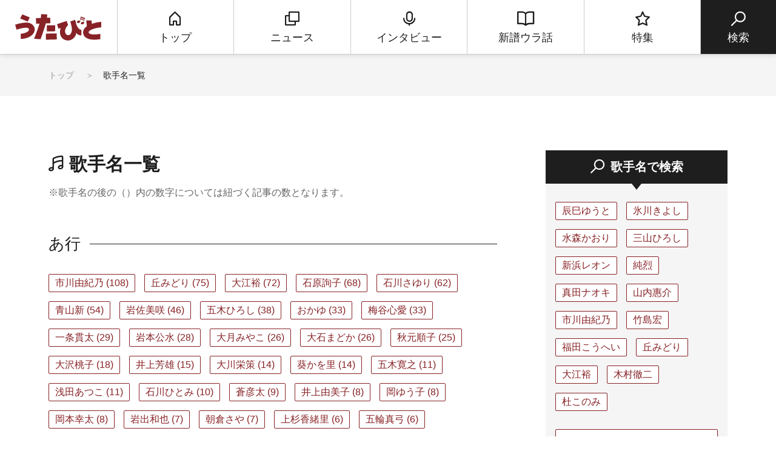

--- FILE ---
content_type: text/html; charset=UTF-8
request_url: https://www.utabito.jp/artist/?doing_wp_cron=1675703534.2288689613342285156250
body_size: 20706
content:
<!DOCTYPE html>
<html lang="ja">

<head>
    <!-- Google Tag Manager -->
    <script>
        (function(w, d, s, l, i) {
            w[l] = w[l] || [];
            w[l].push({
                'gtm.start': new Date().getTime(),
                event: 'gtm.js'
            });
            var f = d.getElementsByTagName(s)[0],
                j = d.createElement(s),
                dl = l != 'dataLayer' ? '&l=' + l : '';
            j.async = true;
            j.src =
                'https://www.googletagmanager.com/gtm.js?id=' + i + dl;
            f.parentNode.insertBefore(j, f);
        })(window, document, 'script', 'dataLayer', 'GTM-5NHCB36');

    </script>
    <!-- End Google Tag Manager -->
    <meta charset="UTF-8">
    <meta http-equiv="X-UA-Compatible" content="IE=edge">
    <meta name="viewport" content="width=device-width, initial-scale=1.0">
    <!--スマホ対応するなら必要。PCだけなら削除。-->

    
    
    <title>歌手名一覧 | うたびと</title>
	<style>img:is([sizes="auto" i], [sizes^="auto," i]) { contain-intrinsic-size: 3000px 1500px }</style>
	
		<!-- All in One SEO 4.7.9.1 - aioseo.com -->
	<meta name="robots" content="max-image-preview:large" />
	<link rel="canonical" href="https://www.utabito.jp/artist/" />
	<meta name="generator" content="All in One SEO (AIOSEO) 4.7.9.1" />
		<meta property="og:locale" content="ja_JP" />
		<meta property="og:site_name" content="うたびと" />
		<meta property="og:type" content="article" />
		<meta property="og:title" content="歌手名一覧 | うたびと" />
		<meta property="og:url" content="https://www.utabito.jp/artist/" />
		<meta property="article:published_time" content="2020-02-06T04:51:31+00:00" />
		<meta property="article:modified_time" content="2025-04-04T13:14:34+00:00" />
		<meta name="twitter:card" content="summary_large_image" />
		<meta name="twitter:site" content="@ginga_enka" />
		<meta name="twitter:title" content="歌手名一覧 | うたびと" />
		<meta name="twitter:creator" content="@ginga_enka" />
		<meta name="google" content="nositelinkssearchbox" />
		<script type="application/ld+json" class="aioseo-schema">
			{"@context":"https:\/\/schema.org","@graph":[{"@type":"BreadcrumbList","@id":"https:\/\/www.utabito.jp\/artist\/#breadcrumblist","itemListElement":[{"@type":"ListItem","@id":"https:\/\/www.utabito.jp\/#listItem","position":1,"name":"\u5bb6","item":"https:\/\/www.utabito.jp\/","nextItem":{"@type":"ListItem","@id":"https:\/\/www.utabito.jp\/artist\/#listItem","name":"\u6b4c\u624b\u540d\u4e00\u89a7"}},{"@type":"ListItem","@id":"https:\/\/www.utabito.jp\/artist\/#listItem","position":2,"name":"\u6b4c\u624b\u540d\u4e00\u89a7","previousItem":{"@type":"ListItem","@id":"https:\/\/www.utabito.jp\/#listItem","name":"\u5bb6"}}]},{"@type":"Organization","@id":"https:\/\/www.utabito.jp\/#organization","name":"\u3046\u305f\u3073\u3068","description":"\"\u3046\u305f\"\u3092\u611b\u3059\u308b\u3059\u3079\u3066\u306e\"\u3072\u3068\"\u306b\u3001\u6b4c\u624b\u3084\u697d\u66f2\u306e\u6700\u65b0\u60c5\u5831\u306f\u3082\u3061\u308d\u3093\u3001\u4ed6\u3067\u306f\u77e5\u308b\u3053\u3068\u306e\u3067\u304d\u306a\u3044\u30a6\u30e9\u8a71\u3084\u30c4\u30a6\u306a\u30cd\u30bf\u3092\u304a\u5c4a\u3051\u3059\u308b\u3001\u6f14\u6b4c\u30fb\u6b4c\u8b21\u66f2\u3092\u4e2d\u5fc3\u3068\u3057\u305f\u97f3\u697d\u60c5\u5831\u30b5\u30a4\u30c8\u3067\u3059\u3002","url":"https:\/\/www.utabito.jp\/","sameAs":["https:\/\/twitter.com\/ginga_enka"]},{"@type":"WebPage","@id":"https:\/\/www.utabito.jp\/artist\/#webpage","url":"https:\/\/www.utabito.jp\/artist\/","name":"\u6b4c\u624b\u540d\u4e00\u89a7 | \u3046\u305f\u3073\u3068","inLanguage":"ja","isPartOf":{"@id":"https:\/\/www.utabito.jp\/#website"},"breadcrumb":{"@id":"https:\/\/www.utabito.jp\/artist\/#breadcrumblist"},"datePublished":"2020-02-06T13:51:31+09:00","dateModified":"2025-04-04T22:14:34+09:00"},{"@type":"WebSite","@id":"https:\/\/www.utabito.jp\/#website","url":"https:\/\/www.utabito.jp\/","name":"\u3046\u305f\u3073\u3068","description":"\"\u3046\u305f\"\u3092\u611b\u3059\u308b\u3059\u3079\u3066\u306e\"\u3072\u3068\"\u306b\u3001\u6b4c\u624b\u3084\u697d\u66f2\u306e\u6700\u65b0\u60c5\u5831\u306f\u3082\u3061\u308d\u3093\u3001\u4ed6\u3067\u306f\u77e5\u308b\u3053\u3068\u306e\u3067\u304d\u306a\u3044\u30a6\u30e9\u8a71\u3084\u30c4\u30a6\u306a\u30cd\u30bf\u3092\u304a\u5c4a\u3051\u3059\u308b\u3001\u6f14\u6b4c\u30fb\u6b4c\u8b21\u66f2\u3092\u4e2d\u5fc3\u3068\u3057\u305f\u97f3\u697d\u60c5\u5831\u30b5\u30a4\u30c8\u3067\u3059\u3002","inLanguage":"ja","publisher":{"@id":"https:\/\/www.utabito.jp\/#organization"}}]}
		</script>
		<!-- All in One SEO -->

	<script>
			var ajaxurl = 'https://www.utabito.jp/wp-admin/admin-ajax.php';
	</script>
<script type="text/javascript">
/* <![CDATA[ */
window._wpemojiSettings = {"baseUrl":"https:\/\/s.w.org\/images\/core\/emoji\/16.0.1\/72x72\/","ext":".png","svgUrl":"https:\/\/s.w.org\/images\/core\/emoji\/16.0.1\/svg\/","svgExt":".svg","source":{"concatemoji":"https:\/\/www.utabito.jp\/wp-includes\/js\/wp-emoji-release.min.js"}};
/*! This file is auto-generated */
!function(s,n){var o,i,e;function c(e){try{var t={supportTests:e,timestamp:(new Date).valueOf()};sessionStorage.setItem(o,JSON.stringify(t))}catch(e){}}function p(e,t,n){e.clearRect(0,0,e.canvas.width,e.canvas.height),e.fillText(t,0,0);var t=new Uint32Array(e.getImageData(0,0,e.canvas.width,e.canvas.height).data),a=(e.clearRect(0,0,e.canvas.width,e.canvas.height),e.fillText(n,0,0),new Uint32Array(e.getImageData(0,0,e.canvas.width,e.canvas.height).data));return t.every(function(e,t){return e===a[t]})}function u(e,t){e.clearRect(0,0,e.canvas.width,e.canvas.height),e.fillText(t,0,0);for(var n=e.getImageData(16,16,1,1),a=0;a<n.data.length;a++)if(0!==n.data[a])return!1;return!0}function f(e,t,n,a){switch(t){case"flag":return n(e,"\ud83c\udff3\ufe0f\u200d\u26a7\ufe0f","\ud83c\udff3\ufe0f\u200b\u26a7\ufe0f")?!1:!n(e,"\ud83c\udde8\ud83c\uddf6","\ud83c\udde8\u200b\ud83c\uddf6")&&!n(e,"\ud83c\udff4\udb40\udc67\udb40\udc62\udb40\udc65\udb40\udc6e\udb40\udc67\udb40\udc7f","\ud83c\udff4\u200b\udb40\udc67\u200b\udb40\udc62\u200b\udb40\udc65\u200b\udb40\udc6e\u200b\udb40\udc67\u200b\udb40\udc7f");case"emoji":return!a(e,"\ud83e\udedf")}return!1}function g(e,t,n,a){var r="undefined"!=typeof WorkerGlobalScope&&self instanceof WorkerGlobalScope?new OffscreenCanvas(300,150):s.createElement("canvas"),o=r.getContext("2d",{willReadFrequently:!0}),i=(o.textBaseline="top",o.font="600 32px Arial",{});return e.forEach(function(e){i[e]=t(o,e,n,a)}),i}function t(e){var t=s.createElement("script");t.src=e,t.defer=!0,s.head.appendChild(t)}"undefined"!=typeof Promise&&(o="wpEmojiSettingsSupports",i=["flag","emoji"],n.supports={everything:!0,everythingExceptFlag:!0},e=new Promise(function(e){s.addEventListener("DOMContentLoaded",e,{once:!0})}),new Promise(function(t){var n=function(){try{var e=JSON.parse(sessionStorage.getItem(o));if("object"==typeof e&&"number"==typeof e.timestamp&&(new Date).valueOf()<e.timestamp+604800&&"object"==typeof e.supportTests)return e.supportTests}catch(e){}return null}();if(!n){if("undefined"!=typeof Worker&&"undefined"!=typeof OffscreenCanvas&&"undefined"!=typeof URL&&URL.createObjectURL&&"undefined"!=typeof Blob)try{var e="postMessage("+g.toString()+"("+[JSON.stringify(i),f.toString(),p.toString(),u.toString()].join(",")+"));",a=new Blob([e],{type:"text/javascript"}),r=new Worker(URL.createObjectURL(a),{name:"wpTestEmojiSupports"});return void(r.onmessage=function(e){c(n=e.data),r.terminate(),t(n)})}catch(e){}c(n=g(i,f,p,u))}t(n)}).then(function(e){for(var t in e)n.supports[t]=e[t],n.supports.everything=n.supports.everything&&n.supports[t],"flag"!==t&&(n.supports.everythingExceptFlag=n.supports.everythingExceptFlag&&n.supports[t]);n.supports.everythingExceptFlag=n.supports.everythingExceptFlag&&!n.supports.flag,n.DOMReady=!1,n.readyCallback=function(){n.DOMReady=!0}}).then(function(){return e}).then(function(){var e;n.supports.everything||(n.readyCallback(),(e=n.source||{}).concatemoji?t(e.concatemoji):e.wpemoji&&e.twemoji&&(t(e.twemoji),t(e.wpemoji)))}))}((window,document),window._wpemojiSettings);
/* ]]> */
</script>
<style id='wp-emoji-styles-inline-css' type='text/css'>

	img.wp-smiley, img.emoji {
		display: inline !important;
		border: none !important;
		box-shadow: none !important;
		height: 1em !important;
		width: 1em !important;
		margin: 0 0.07em !important;
		vertical-align: -0.1em !important;
		background: none !important;
		padding: 0 !important;
	}
</style>
<link rel='stylesheet' id='wp-block-library-css' href='https://www.utabito.jp/wp-includes/css/dist/block-library/style.min.css' type='text/css' media='all' />
<style id='classic-theme-styles-inline-css' type='text/css'>
/*! This file is auto-generated */
.wp-block-button__link{color:#fff;background-color:#32373c;border-radius:9999px;box-shadow:none;text-decoration:none;padding:calc(.667em + 2px) calc(1.333em + 2px);font-size:1.125em}.wp-block-file__button{background:#32373c;color:#fff;text-decoration:none}
</style>
<style id='global-styles-inline-css' type='text/css'>
:root{--wp--preset--aspect-ratio--square: 1;--wp--preset--aspect-ratio--4-3: 4/3;--wp--preset--aspect-ratio--3-4: 3/4;--wp--preset--aspect-ratio--3-2: 3/2;--wp--preset--aspect-ratio--2-3: 2/3;--wp--preset--aspect-ratio--16-9: 16/9;--wp--preset--aspect-ratio--9-16: 9/16;--wp--preset--color--black: #000000;--wp--preset--color--cyan-bluish-gray: #abb8c3;--wp--preset--color--white: #ffffff;--wp--preset--color--pale-pink: #f78da7;--wp--preset--color--vivid-red: #cf2e2e;--wp--preset--color--luminous-vivid-orange: #ff6900;--wp--preset--color--luminous-vivid-amber: #fcb900;--wp--preset--color--light-green-cyan: #7bdcb5;--wp--preset--color--vivid-green-cyan: #00d084;--wp--preset--color--pale-cyan-blue: #8ed1fc;--wp--preset--color--vivid-cyan-blue: #0693e3;--wp--preset--color--vivid-purple: #9b51e0;--wp--preset--gradient--vivid-cyan-blue-to-vivid-purple: linear-gradient(135deg,rgba(6,147,227,1) 0%,rgb(155,81,224) 100%);--wp--preset--gradient--light-green-cyan-to-vivid-green-cyan: linear-gradient(135deg,rgb(122,220,180) 0%,rgb(0,208,130) 100%);--wp--preset--gradient--luminous-vivid-amber-to-luminous-vivid-orange: linear-gradient(135deg,rgba(252,185,0,1) 0%,rgba(255,105,0,1) 100%);--wp--preset--gradient--luminous-vivid-orange-to-vivid-red: linear-gradient(135deg,rgba(255,105,0,1) 0%,rgb(207,46,46) 100%);--wp--preset--gradient--very-light-gray-to-cyan-bluish-gray: linear-gradient(135deg,rgb(238,238,238) 0%,rgb(169,184,195) 100%);--wp--preset--gradient--cool-to-warm-spectrum: linear-gradient(135deg,rgb(74,234,220) 0%,rgb(151,120,209) 20%,rgb(207,42,186) 40%,rgb(238,44,130) 60%,rgb(251,105,98) 80%,rgb(254,248,76) 100%);--wp--preset--gradient--blush-light-purple: linear-gradient(135deg,rgb(255,206,236) 0%,rgb(152,150,240) 100%);--wp--preset--gradient--blush-bordeaux: linear-gradient(135deg,rgb(254,205,165) 0%,rgb(254,45,45) 50%,rgb(107,0,62) 100%);--wp--preset--gradient--luminous-dusk: linear-gradient(135deg,rgb(255,203,112) 0%,rgb(199,81,192) 50%,rgb(65,88,208) 100%);--wp--preset--gradient--pale-ocean: linear-gradient(135deg,rgb(255,245,203) 0%,rgb(182,227,212) 50%,rgb(51,167,181) 100%);--wp--preset--gradient--electric-grass: linear-gradient(135deg,rgb(202,248,128) 0%,rgb(113,206,126) 100%);--wp--preset--gradient--midnight: linear-gradient(135deg,rgb(2,3,129) 0%,rgb(40,116,252) 100%);--wp--preset--font-size--small: 13px;--wp--preset--font-size--medium: 20px;--wp--preset--font-size--large: 36px;--wp--preset--font-size--x-large: 42px;--wp--preset--spacing--20: 0.44rem;--wp--preset--spacing--30: 0.67rem;--wp--preset--spacing--40: 1rem;--wp--preset--spacing--50: 1.5rem;--wp--preset--spacing--60: 2.25rem;--wp--preset--spacing--70: 3.38rem;--wp--preset--spacing--80: 5.06rem;--wp--preset--shadow--natural: 6px 6px 9px rgba(0, 0, 0, 0.2);--wp--preset--shadow--deep: 12px 12px 50px rgba(0, 0, 0, 0.4);--wp--preset--shadow--sharp: 6px 6px 0px rgba(0, 0, 0, 0.2);--wp--preset--shadow--outlined: 6px 6px 0px -3px rgba(255, 255, 255, 1), 6px 6px rgba(0, 0, 0, 1);--wp--preset--shadow--crisp: 6px 6px 0px rgba(0, 0, 0, 1);}:where(.is-layout-flex){gap: 0.5em;}:where(.is-layout-grid){gap: 0.5em;}body .is-layout-flex{display: flex;}.is-layout-flex{flex-wrap: wrap;align-items: center;}.is-layout-flex > :is(*, div){margin: 0;}body .is-layout-grid{display: grid;}.is-layout-grid > :is(*, div){margin: 0;}:where(.wp-block-columns.is-layout-flex){gap: 2em;}:where(.wp-block-columns.is-layout-grid){gap: 2em;}:where(.wp-block-post-template.is-layout-flex){gap: 1.25em;}:where(.wp-block-post-template.is-layout-grid){gap: 1.25em;}.has-black-color{color: var(--wp--preset--color--black) !important;}.has-cyan-bluish-gray-color{color: var(--wp--preset--color--cyan-bluish-gray) !important;}.has-white-color{color: var(--wp--preset--color--white) !important;}.has-pale-pink-color{color: var(--wp--preset--color--pale-pink) !important;}.has-vivid-red-color{color: var(--wp--preset--color--vivid-red) !important;}.has-luminous-vivid-orange-color{color: var(--wp--preset--color--luminous-vivid-orange) !important;}.has-luminous-vivid-amber-color{color: var(--wp--preset--color--luminous-vivid-amber) !important;}.has-light-green-cyan-color{color: var(--wp--preset--color--light-green-cyan) !important;}.has-vivid-green-cyan-color{color: var(--wp--preset--color--vivid-green-cyan) !important;}.has-pale-cyan-blue-color{color: var(--wp--preset--color--pale-cyan-blue) !important;}.has-vivid-cyan-blue-color{color: var(--wp--preset--color--vivid-cyan-blue) !important;}.has-vivid-purple-color{color: var(--wp--preset--color--vivid-purple) !important;}.has-black-background-color{background-color: var(--wp--preset--color--black) !important;}.has-cyan-bluish-gray-background-color{background-color: var(--wp--preset--color--cyan-bluish-gray) !important;}.has-white-background-color{background-color: var(--wp--preset--color--white) !important;}.has-pale-pink-background-color{background-color: var(--wp--preset--color--pale-pink) !important;}.has-vivid-red-background-color{background-color: var(--wp--preset--color--vivid-red) !important;}.has-luminous-vivid-orange-background-color{background-color: var(--wp--preset--color--luminous-vivid-orange) !important;}.has-luminous-vivid-amber-background-color{background-color: var(--wp--preset--color--luminous-vivid-amber) !important;}.has-light-green-cyan-background-color{background-color: var(--wp--preset--color--light-green-cyan) !important;}.has-vivid-green-cyan-background-color{background-color: var(--wp--preset--color--vivid-green-cyan) !important;}.has-pale-cyan-blue-background-color{background-color: var(--wp--preset--color--pale-cyan-blue) !important;}.has-vivid-cyan-blue-background-color{background-color: var(--wp--preset--color--vivid-cyan-blue) !important;}.has-vivid-purple-background-color{background-color: var(--wp--preset--color--vivid-purple) !important;}.has-black-border-color{border-color: var(--wp--preset--color--black) !important;}.has-cyan-bluish-gray-border-color{border-color: var(--wp--preset--color--cyan-bluish-gray) !important;}.has-white-border-color{border-color: var(--wp--preset--color--white) !important;}.has-pale-pink-border-color{border-color: var(--wp--preset--color--pale-pink) !important;}.has-vivid-red-border-color{border-color: var(--wp--preset--color--vivid-red) !important;}.has-luminous-vivid-orange-border-color{border-color: var(--wp--preset--color--luminous-vivid-orange) !important;}.has-luminous-vivid-amber-border-color{border-color: var(--wp--preset--color--luminous-vivid-amber) !important;}.has-light-green-cyan-border-color{border-color: var(--wp--preset--color--light-green-cyan) !important;}.has-vivid-green-cyan-border-color{border-color: var(--wp--preset--color--vivid-green-cyan) !important;}.has-pale-cyan-blue-border-color{border-color: var(--wp--preset--color--pale-cyan-blue) !important;}.has-vivid-cyan-blue-border-color{border-color: var(--wp--preset--color--vivid-cyan-blue) !important;}.has-vivid-purple-border-color{border-color: var(--wp--preset--color--vivid-purple) !important;}.has-vivid-cyan-blue-to-vivid-purple-gradient-background{background: var(--wp--preset--gradient--vivid-cyan-blue-to-vivid-purple) !important;}.has-light-green-cyan-to-vivid-green-cyan-gradient-background{background: var(--wp--preset--gradient--light-green-cyan-to-vivid-green-cyan) !important;}.has-luminous-vivid-amber-to-luminous-vivid-orange-gradient-background{background: var(--wp--preset--gradient--luminous-vivid-amber-to-luminous-vivid-orange) !important;}.has-luminous-vivid-orange-to-vivid-red-gradient-background{background: var(--wp--preset--gradient--luminous-vivid-orange-to-vivid-red) !important;}.has-very-light-gray-to-cyan-bluish-gray-gradient-background{background: var(--wp--preset--gradient--very-light-gray-to-cyan-bluish-gray) !important;}.has-cool-to-warm-spectrum-gradient-background{background: var(--wp--preset--gradient--cool-to-warm-spectrum) !important;}.has-blush-light-purple-gradient-background{background: var(--wp--preset--gradient--blush-light-purple) !important;}.has-blush-bordeaux-gradient-background{background: var(--wp--preset--gradient--blush-bordeaux) !important;}.has-luminous-dusk-gradient-background{background: var(--wp--preset--gradient--luminous-dusk) !important;}.has-pale-ocean-gradient-background{background: var(--wp--preset--gradient--pale-ocean) !important;}.has-electric-grass-gradient-background{background: var(--wp--preset--gradient--electric-grass) !important;}.has-midnight-gradient-background{background: var(--wp--preset--gradient--midnight) !important;}.has-small-font-size{font-size: var(--wp--preset--font-size--small) !important;}.has-medium-font-size{font-size: var(--wp--preset--font-size--medium) !important;}.has-large-font-size{font-size: var(--wp--preset--font-size--large) !important;}.has-x-large-font-size{font-size: var(--wp--preset--font-size--x-large) !important;}
:where(.wp-block-post-template.is-layout-flex){gap: 1.25em;}:where(.wp-block-post-template.is-layout-grid){gap: 1.25em;}
:where(.wp-block-columns.is-layout-flex){gap: 2em;}:where(.wp-block-columns.is-layout-grid){gap: 2em;}
:root :where(.wp-block-pullquote){font-size: 1.5em;line-height: 1.6;}
</style>
<link rel='stylesheet' id='contact-form-7-css' href='https://www.utabito.jp/wp-content/plugins/contact-form-7/includes/css/styles.css' type='text/css' media='all' />
<link rel="https://api.w.org/" href="https://www.utabito.jp/wp-json/" /><link rel="alternate" title="JSON" type="application/json" href="https://www.utabito.jp/wp-json/wp/v2/pages/4234" /><link rel="EditURI" type="application/rsd+xml" title="RSD" href="https://www.utabito.jp/xmlrpc.php?rsd" />
<link rel='shortlink' href='https://www.utabito.jp/?p=4234' />
<link rel="alternate" title="oEmbed (JSON)" type="application/json+oembed" href="https://www.utabito.jp/wp-json/oembed/1.0/embed?url=https%3A%2F%2Fwww.utabito.jp%2Fartist%2F" />
<link rel="alternate" title="oEmbed (XML)" type="text/xml+oembed" href="https://www.utabito.jp/wp-json/oembed/1.0/embed?url=https%3A%2F%2Fwww.utabito.jp%2Fartist%2F&#038;format=xml" />
<link rel="icon" href="https://www.utabito.jp/wp-content/uploads/2019/03/cropped-apple-touch-icon-32x32.png" sizes="32x32" />
<link rel="icon" href="https://www.utabito.jp/wp-content/uploads/2019/03/cropped-apple-touch-icon-192x192.png" sizes="192x192" />
<link rel="apple-touch-icon" href="https://www.utabito.jp/wp-content/uploads/2019/03/cropped-apple-touch-icon-180x180.png" />
<meta name="msapplication-TileImage" content="https://www.utabito.jp/wp-content/uploads/2019/03/cropped-apple-touch-icon-270x270.png" />
    <meta name="format-detection" content="telephone=no, address=no, email=no">
    
        <meta name="description" content="">
    
    
    <!--snsボタンを利用するなら必要。snsボタンを利用しない場合は全て削除。-->
    
            <meta property="og:type" content="website">
                            <meta name="og:image" content="https://www.utabito.jp/asset/img/ogp.png">
                        <meta property="og:url" content="https://www.utabito.jp/artist/">
            <meta property="og:site_name" content="うたびと">
            <meta property="og:title" content="歌手名一覧 | うたびと">
            <!-- <meta property="og:description" content="" id="og-description"> -->
            <!-- Twitter -->
            <meta name="twitter:card" content="summary_large_image">
            <meta name="twitter:site" content="https://www.utabito.jp/">
                            <meta name="twitter:image" content="https://www.utabito.jp/asset/img/ogp.png">
                        <meta name="twitter:title" content="歌手名一覧 | うたびと">
            <!-- <meta name="twitter:description" content="" id="twitter-og-description"> -->
            <!--上記2つはTwitter用で、Twitterを利用する場合は必須。Twitter IDはあれば入れ、なければタグごと削除してok。-->
            <meta name="keywords" content="うたびと,演歌,歌謡曲,音楽,チャンネル銀河">
    
    
    
    <link rel="shortcut icon" href="/asset/img/favicon.ico">
    <link rel="apple-touch-icon" href="apple-touch-icon.png">
    <link rel="apple-touch-icon" href="https://www.utabito.jp/webclip.png">
    <!--▼全ページ共通css▼-->
    <link href="/asset/css/html5-doctor-reset-stylesheet.css" rel="stylesheet">
    <link href="/asset/css/base.css?d=1" rel="stylesheet">
        <!--▼現ページ用css▼-->
    <link href="/asset/css/low.css" rel="stylesheet">
    <link href="/asset/css/low_202403.css" rel="stylesheet">
        <!--[if lt IE 9]>
<script src="//api.html5media.info/1.1.8/html5media.min.js"></script>
<![endif]-->

    <script data-ad-client="ca-pub-3130112244366853" async src="https://pagead2.googlesyndication.com/pagead/js/adsbygoogle.js"></script>
</head>

<body oncontextmenu="return false;">
    <div id="fb-root"></div>
    <script async defer crossorigin="anonymous" src="https://connect.facebook.net/ja_JP/sdk.js#xfbml=1&version=v3.2"></script>

    <!-- Google Tag Manager (noscript) -->
    <noscript><iframe src="https://www.googletagmanager.com/ns.html?id=GTM-5NHCB36" height="0" width="0" style="display:none;visibility:hidden"></iframe></noscript>
    <!-- End Google Tag Manager (noscript) -->

    <script type="text/javascript">
    (function() {
        var pa = document.createElement('script'); pa.type = 'text/javascript'; pa.charset = "utf-8"; pa.async = true;
        pa.src = window.location.protocol + "//api.popin.cc/searchbox/utabito.js";
        var s = document.getElementsByTagName('script')[0]; s.parentNode.insertBefore(pa, s);
    })(); 
    </script>

    <!-- ▼loader▼ -->
    <div class="loader ">
        <figure class="loader__logo">
            <img src="/asset/img/logo_header.svg" alt="logo">
        </figure>
        <figure class="loader__image">
            <img src="/asset/img/loading.gif" alt="loading" />
        </figure>
    </div>
    <!-- ▲loader▲ -->
    <!-- ▼wrapper▼ -->
    <div class="wrapper">
        <!--▼header▼-->
        <header class="header" role="navigation">
            <nav class="header__g-nav">
                <div class="header__g-nav__search">
                    <a class="header__g-nav__search__link">
                        <i class="icf__search"></i>
                        <span class="header__g-nav__search__link__text header__g-nav__search__link__text--open">検索</span>
                        <span class="header__g-nav__search__link__text header__g-nav__search__link__text--close">とじる</span>
                    </a>
                </div>
                <h1 class="header__g-nav__logo">
                    <a href="/" class="header__g-nav__logo__link">
                        <img src="/asset/img/logo_header.svg" width="142" height="44" alt="うたびと">
                    </a>
                </h1>
                <ul class="header__g-nav__list">
                    <li class="header__g-nav__list__item">
                                                <a href="/" class="header__g-nav__list__item__link">
                            <i class="icf__home"></i>
                            <span class="header__g-nav__list__item__link__text">トップ</span>
                        </a>
                                            </li>
                    <li class="header__g-nav__list__item">
                                                <a href="/news/" class="header__g-nav__list__item__link">
                            <i class="icf__news"></i>
                            <span class="header__g-nav__list__item__link__text">ニュース</span>
                        </a>
                                            </li>
                    <li class="header__g-nav__list__item">
                                                <a href="/interview/" class="header__g-nav__list__item__link">
                            <i class="icf__interview"></i>
                            <span class="header__g-nav__list__item__link__text">インタビュー</span>
                        </a>
                                            </li>
                    <li class="header__g-nav__list__item">
                                                <a href="/insidestory/" class="header__g-nav__list__item__link">
                            <i class="icf__insidestory"></i>
                            <span class="header__g-nav__list__item__link__text">新譜ウラ話</span>
                        </a>
                                            </li>
                    <li class="header__g-nav__list__item">
                                                <a href="/feature/" class="header__g-nav__list__item__link">
                            <i class="icf__feature"></i>
                            <span class="header__g-nav__list__item__link__text">特集</span>
                        </a>
                                            </li>
                    <li class="header__g-nav__list__item header__g-nav__list__item--search">
                        <a class="header__g-nav__list__item__link">
                            <i class="icf__search"></i>
                            <span class="header__g-nav__list__item__link__text">検索</span>
                        </a>
                    </li>
                </ul>
                <div class="header__g-nav__menu">
                    <div class="header__g-nav__menu__link">
                        <i class="icf__menu"></i>
                        <span class="header__g-nav__menu__link__text header__g-nav__menu__link__text--open">メニュー</span>
                        <span class="header__g-nav__menu__link__text header__g-nav__menu__link__text--close">とじる</span>
                    </div>
                </div>
            </nav>

            <div class="header__search">
                <div class="header__search__keyword">
                    <div class="header__search__keyword__box">
                        <form action="/" method="get" class="search__keyword__box__form">
    <input type="text" name="s" placeholder="&#xe905; 検索キーワードを入力" class="search__keyword__box__form__input"><button type="submit" class="search__keyword__box__form__submit">検索</button>
        </form>
                    </div>
                </div>
                <div class="header__search__singer">
                    <h2 class="header__search__singer__title">歌手名で検索</h2>
                    <ul class="header__search__singer__list">
                        <li class='header__search__singer__list__item'><a href='https://www.utabito.jp/tag/tatsumiyuto/' title='辰巳ゆうと' class='header__search__singer__list__item__link'>辰巳ゆうと</a></li><li class='header__search__singer__list__item'><a href='https://www.utabito.jp/tag/hikawakiyoshi/' title='氷川きよし' class='header__search__singer__list__item__link'>氷川きよし</a></li><li class='header__search__singer__list__item'><a href='https://www.utabito.jp/tag/mizumorikaori/' title='水森かおり' class='header__search__singer__list__item__link'>水森かおり</a></li><li class='header__search__singer__list__item'><a href='https://www.utabito.jp/tag/miyamahiroshi/' title='三山ひろし' class='header__search__singer__list__item__link'>三山ひろし</a></li><li class='header__search__singer__list__item'><a href='https://www.utabito.jp/tag/niihamaleon/' title='新浜レオン' class='header__search__singer__list__item__link'>新浜レオン</a></li><li class='header__search__singer__list__item'><a href='https://www.utabito.jp/tag/junretsu/' title='純烈' class='header__search__singer__list__item__link'>純烈</a></li><li class='header__search__singer__list__item'><a href='https://www.utabito.jp/tag/sanadanaoki/' title='真田ナオキ' class='header__search__singer__list__item__link'>真田ナオキ</a></li><li class='header__search__singer__list__item'><a href='https://www.utabito.jp/tag/yamauchikeisuke/' title='山内惠介' class='header__search__singer__list__item__link'>山内惠介</a></li><li class='header__search__singer__list__item'><a href='https://www.utabito.jp/tag/ichikawayukino/' title='市川由紀乃' class='header__search__singer__list__item__link'>市川由紀乃</a></li><li class='header__search__singer__list__item'><a href='https://www.utabito.jp/tag/takeshimahiroshi/' title='竹島宏' class='header__search__singer__list__item__link'>竹島宏</a></li><li class='header__search__singer__list__item'><a href='https://www.utabito.jp/tag/fukudakouhei/' title='福田こうへい' class='header__search__singer__list__item__link'>福田こうへい</a></li><li class='header__search__singer__list__item'><a href='https://www.utabito.jp/tag/okamidori/' title='丘みどり' class='header__search__singer__list__item__link'>丘みどり</a></li><li class='header__search__singer__list__item'><a href='https://www.utabito.jp/tag/ooeyutaka/' title='大江裕' class='header__search__singer__list__item__link'>大江裕</a></li><li class='header__search__singer__list__item'><a href='https://www.utabito.jp/tag/kimuratetsuji/' title='木村徹二' class='header__search__singer__list__item__link'>木村徹二</a></li><li class='header__search__singer__list__item'><a href='https://www.utabito.jp/tag/morikonomi/' title='杜このみ' class='header__search__singer__list__item__link'>杜このみ</a></li>                    </ul>
                </div>
            </div>

            <div class="header__menu">
                <div class="header__menu__inner">
                    <nav class="header__menu__inner__list">
                        <ul class="header__menu__inner__list__top">
                            <li class="header__menu__inner__list__top__item">
                                <a href="/" class="header__menu__inner__list__top__item__link">
                                    トップ
                                </a>
                            </li>
                            <li class="header__menu__inner__list__top__item">
                                <a href="/news/" class="header__menu__inner__list__top__item__link">
                                    ニュース
                                </a>
                            </li>
                            <li class="header__menu__inner__list__top__item">
                                <a href="/interview/" class="header__menu__inner__list__top__item__link">
                                    インタビュー
                                </a>
                            </li>
                            <li class="header__menu__inner__list__top__item">
                                <a href="/insidestory/" class="header__menu__inner__list__top__item__link">
                                    新譜ウラ話
                                </a>
                            </li>
                            <li class="header__menu__inner__list__top__item">
                                <a href="/feature/" class="header__menu__inner__list__top__item__link">
                                    特集
                                </a>
                            </li>
                        </ul>
                        <ul class="header__menu__inner__list__bottom">
                            <li class="header__menu__inner__list__bottom__item">
                                <a href="/about/" class="header__menu__inner__list__bottom__item__link">
                                    うたびととは
                                </a>
                            </li>
                            <li class="header__menu__inner__list__bottom__item">
                                <a href="https://www.ch-ginga.jp/company/" target="_blank" class="header__menu__inner__list__bottom__item__link">
                                    運営会社
                                </a>
                            </li>
                            <li class="header__menu__inner__list__bottom__item">
                                <a href="/contact/" class="header__menu__inner__list__bottom__item__link">
                                    広告掲載/お問い合わせ
                                </a>
                            </li>
                            <li class="header__menu__inner__list__bottom__item">
                                <a href="https://www.ch-ginga.jp/company/policy/privacy.html" target="_blank" class="header__menu__inner__list__bottom__item__link">
                                    プライバシーポリシー
                                </a>
                            </li>
                        </ul>
                    </nav>
                    <div class="header__menu__inner__sns">
                        <ul class="header__menu__inner__sns__list">
                            <li class="header__menu__inner__sns__list__item">
                                <a href="https://twitter.com/ginga_enka" target="_blank" class="header__menu__inner__sns__list__item__link header__menu__inner__sns__list__item__link--tw">うたびと公式ツイッターアカウント</a>
                            </li>
                            <!--li class="header__menu__inner__sns__list__item">
                                <a href="" class="header__menu__inner__sns__list__item__link header__menu__inner__sns__list__item__link--fb">フェイスブック</a>
                            </li>
                            <li class="header__menu__inner__sns__list__item">
                                <a href="" class="header__menu__inner__sns__list__item__link header__menu__inner__sns__list__item__link--li">ライン</a>
                            </li-->
                        </ul>
                    </div>
                </div>
                <div class="header__menu__utabito-copy">
                    <p class="header__menu__utabito-copy__inner">
                        <small class="header__menu__utabito-copy__inner__text">Copyright © うたびと all rights reserved.</small>
                    </p>
                </div>
            </div>
        </header>

<!--▼breadcrumbs▼-->
<div class="breadcrumbs">
    <ul class="breadcrumbs__list">
        <li class="breadcrumbs__list__item">
            <a href="" class="breadcrumbs__list__item__link">トップ</a>
        </li>
        <li class="breadcrumbs__list__item">歌手名一覧</li>
    </ul>
</div>
<!--▲breadcrumbs▲-->

<!--▼main▼-->
<main class="content content--low" role="main">
    <div class="content__inner">
        <article class="main">
            <section class="main__artist">
                <h2 class="main__artist__title icf__about">歌手名一覧</h2>
                <p class="main__artist__text">※歌手名の後の（）内の数字については紐づく記事の数となります。</p>

                
                <h3 class="main__artist__sub-title">
                    <span class="main__artist__sub-title__text">あ行</span>
                </h3>
                <ul class="main__artist__list">
                <li class="main__artist__list__item"><a href="https://www.utabito.jp/tag/ichikawayukino/" class="main__artist__list__item__link">市川由紀乃 (108)</a></li><li class="main__artist__list__item"><a href="https://www.utabito.jp/tag/okamidori/" class="main__artist__list__item__link">丘みどり (75)</a></li><li class="main__artist__list__item"><a href="https://www.utabito.jp/tag/ooeyutaka/" class="main__artist__list__item__link">大江裕 (72)</a></li><li class="main__artist__list__item"><a href="https://www.utabito.jp/tag/ishiharajunko/" class="main__artist__list__item__link">石原詢子 (68)</a></li><li class="main__artist__list__item"><a href="https://www.utabito.jp/tag/ishikawasayuri/" class="main__artist__list__item__link">石川さゆり (62)</a></li><li class="main__artist__list__item"><a href="https://www.utabito.jp/tag/aoyamashin/" class="main__artist__list__item__link">青山新 (54)</a></li><li class="main__artist__list__item"><a href="https://www.utabito.jp/tag/iwasamisaki/" class="main__artist__list__item__link">岩佐美咲 (46)</a></li><li class="main__artist__list__item"><a href="https://www.utabito.jp/tag/itsukihiroshi/" class="main__artist__list__item__link">五木ひろし (38)</a></li><li class="main__artist__list__item"><a href="https://www.utabito.jp/tag/okayu/" class="main__artist__list__item__link">おかゆ (33)</a></li><li class="main__artist__list__item"><a href="https://www.utabito.jp/tag/umetanikokoro/" class="main__artist__list__item__link">梅谷心愛 (33)</a></li><li class="main__artist__list__item"><a href="https://www.utabito.jp/tag/ichijokanta/" class="main__artist__list__item__link">一条貫太 (29)</a></li><li class="main__artist__list__item"><a href="https://www.utabito.jp/tag/iwamotokumi/" class="main__artist__list__item__link">岩本公水 (28)</a></li><li class="main__artist__list__item"><a href="https://www.utabito.jp/tag/otukimiyako/" class="main__artist__list__item__link">大月みやこ (26)</a></li><li class="main__artist__list__item"><a href="https://www.utabito.jp/tag/oishimadoka/" class="main__artist__list__item__link">大石まどか (26)</a></li><li class="main__artist__list__item"><a href="https://www.utabito.jp/tag/akimotojunko/" class="main__artist__list__item__link">秋元順子 (25)</a></li><li class="main__artist__list__item"><a href="https://www.utabito.jp/tag/osawamomoko/" class="main__artist__list__item__link">大沢桃子 (18)</a></li><li class="main__artist__list__item"><a href="https://www.utabito.jp/tag/inoueyoshio/" class="main__artist__list__item__link">井上芳雄 (15)</a></li><li class="main__artist__list__item"><a href="https://www.utabito.jp/tag/okawaeisaku/" class="main__artist__list__item__link">大川栄策 (14)</a></li><li class="main__artist__list__item"><a href="https://www.utabito.jp/tag/aoikaori/" class="main__artist__list__item__link">葵かを里 (14)</a></li><li class="main__artist__list__item"><a href="https://www.utabito.jp/tag/itsukihiroyuki/" class="main__artist__list__item__link">五木寛之 (11)</a></li><li class="main__artist__list__item"><a href="https://www.utabito.jp/tag/asadaatsuko/" class="main__artist__list__item__link">浅田あつこ (11)</a></li><li class="main__artist__list__item"><a href="https://www.utabito.jp/tag/ishikawahitomi/" class="main__artist__list__item__link">石川ひとみ (10)</a></li><li class="main__artist__list__item"><a href="https://www.utabito.jp/tag/aoihikota/" class="main__artist__list__item__link">蒼彦太 (9)</a></li><li class="main__artist__list__item"><a href="https://www.utabito.jp/tag/inoueyumiko/" class="main__artist__list__item__link">井上由美子 (8)</a></li><li class="main__artist__list__item"><a href="https://www.utabito.jp/tag/okayuko/" class="main__artist__list__item__link">岡ゆう子 (8)</a></li><li class="main__artist__list__item"><a href="https://www.utabito.jp/tag/okamotokota/" class="main__artist__list__item__link">岡本幸太 (8)</a></li><li class="main__artist__list__item"><a href="https://www.utabito.jp/tag/iwadekazuya/" class="main__artist__list__item__link">岩出和也 (7)</a></li><li class="main__artist__list__item"><a href="https://www.utabito.jp/tag/asakurasaya/" class="main__artist__list__item__link">朝倉さや (7)</a></li><li class="main__artist__list__item"><a href="https://www.utabito.jp/tag/uesugikaori/" class="main__artist__list__item__link">上杉香緒里 (6)</a></li><li class="main__artist__list__item"><a href="https://www.utabito.jp/tag/itsuwamayumi/" class="main__artist__list__item__link">五輪真弓 (6)</a></li><li class="main__artist__list__item"><a href="https://www.utabito.jp/tag/ohtakihikaru/" class="main__artist__list__item__link">大滝ひかる (5)</a></li><li class="main__artist__list__item"><a href="https://www.utabito.jp/tag/itoyukari/" class="main__artist__list__item__link">伊東ゆかり (5)</a></li><li class="main__artist__list__item"><a href="https://www.utabito.jp/tag/itomiyu/" class="main__artist__list__item__link">伊藤美裕 (4)</a></li><li class="main__artist__list__item"><a href="https://www.utabito.jp/tag/ohgihiroko/" class="main__artist__list__item__link">扇ひろ子 (4)</a></li><li class="main__artist__list__item"><a href="https://www.utabito.jp/tag/iriyamaakiko/" class="main__artist__list__item__link">入山アキ子 (3)</a></li><li class="main__artist__list__item"><a href="https://www.utabito.jp/tag/iwanamirie/" class="main__artist__list__item__link">岩波理恵 (3)</a></li><li class="main__artist__list__item"><a href="https://www.utabito.jp/tag/asakuramiki/" class="main__artist__list__item__link">麻倉未稀 (3)</a></li><li class="main__artist__list__item"><a href="https://www.utabito.jp/tag/oishinobutaka/" class="main__artist__list__item__link">男石宜隆 (3)</a></li><li class="main__artist__list__item"><a href="https://www.utabito.jp/tag/anzenchitai/" class="main__artist__list__item__link">安全地帯 (3)</a></li><li class="main__artist__list__item"><a href="https://www.utabito.jp/tag/aran/" class="main__artist__list__item__link">亜蘭 (3)</a></li><li class="main__artist__list__item"><a href="https://www.utabito.jp/tag/amakusajiro/" class="main__artist__list__item__link">天草二郎 (2)</a></li><li class="main__artist__list__item"><a href="https://www.utabito.jp/tag/atsumijiro/" class="main__artist__list__item__link">渥美二郎 (2)</a></li><li class="main__artist__list__item"><a href="https://www.utabito.jp/tag/ogawamisuzu/" class="main__artist__list__item__link">小川みすず (2)</a></li><li class="main__artist__list__item"><a href="https://www.utabito.jp/tag/ohkiayako/" class="main__artist__list__item__link">大木綾子 (2)</a></li><li class="main__artist__list__item"><a href="https://www.utabito.jp/tag/akiyamaryoko/" class="main__artist__list__item__link">秋山涼子 (2)</a></li><li class="main__artist__list__item"><a href="https://www.utabito.jp/tag/ichinomoridaigo/" class="main__artist__list__item__link">一之森大湖 (2)</a></li><li class="main__artist__list__item"><a href="https://www.utabito.jp/tag/aokimiho/" class="main__artist__list__item__link">青木美保 (2)</a></li><li class="main__artist__list__item"><a href="https://www.utabito.jp/tag/ootoriran/" class="main__artist__list__item__link">鳳蘭 (1)</a></li><li class="main__artist__list__item"><a href="https://www.utabito.jp/tag/asanosho/" class="main__artist__list__item__link">浅野祥 (1)</a></li><li class="main__artist__list__item"><a href="https://www.utabito.jp/tag/itoran/" class="main__artist__list__item__link">伊藤蘭 (1)</a></li><li class="main__artist__list__item"><a href="https://www.utabito.jp/tag/arube/" class="main__artist__list__item__link">亜留辺 (1)</a></li><li class="main__artist__list__item"><a href="https://www.utabito.jp/tag/enamishinobu/" class="main__artist__list__item__link">江南しのぶ (1)</a></li><li class="main__artist__list__item"><a href="https://www.utabito.jp/tag/oyamayutaka/" class="main__artist__list__item__link">小山豊 (1)</a></li><li class="main__artist__list__item"><a href="https://www.utabito.jp/tag/enray/" class="main__artist__list__item__link">紫レイ (1)</a></li><li class="main__artist__list__item"><a href="https://www.utabito.jp/tag/aberitsuko/" class="main__artist__list__item__link">安倍理津子 (1)</a></li><li class="main__artist__list__item"><a href="https://www.utabito.jp/tag/oosawayuuri/" class="main__artist__list__item__link">大沢悠里 (1)</a></li><li class="main__artist__list__item"><a href="https://www.utabito.jp/tag/ozawashouichi/" class="main__artist__list__item__link">小沢昭一 (1)</a></li><li class="main__artist__list__item"><a href="https://www.utabito.jp/tag/ayanokojisho/" class="main__artist__list__item__link">綾小路翔 (1)</a></li><li class="main__artist__list__item"><a href="https://www.utabito.jp/tag/ikedasusumu/" class="main__artist__list__item__link">池田進 (1)</a></li><li class="main__artist__list__item"><a href="https://www.utabito.jp/tag/ohyamamariko/" class="main__artist__list__item__link">大山まり子 (1)</a></li><li class="main__artist__list__item"><a href="https://www.utabito.jp/tag/ousmanesankhon/" class="main__artist__list__item__link">オスマン・サンコン (1)</a></li><li class="main__artist__list__item"><a href="https://www.utabito.jp/tag/azusamichiyo/" class="main__artist__list__item__link">梓みちよ (1)</a></li><li class="main__artist__list__item"><a href="https://www.utabito.jp/tag/eduardo/" class="main__artist__list__item__link">エドアルド (1)</a></li><li class="main__artist__list__item"><a href="https://www.utabito.jp/tag/okitamasami/" class="main__artist__list__item__link">沖田真早美 (1)</a></li><li class="main__artist__list__item"><a href="https://www.utabito.jp/tag/arakitoyohisa/" class="main__artist__list__item__link">荒木とよひさ (1)</a></li><li class="main__artist__list__item"><a href="https://www.utabito.jp/tag/ohmikazuya/" class="main__artist__list__item__link">大海一也 (1)</a></li><li class="main__artist__list__item"><a href="https://www.utabito.jp/tag/araimaju/" class="main__artist__list__item__link">荒井麻珠 (1)</a></li><li class="main__artist__list__item"><a href="https://www.utabito.jp/tag/askatomomi/" class="main__artist__list__item__link">飛鳥とも美 (1)</a></li><li class="main__artist__list__item"><a href="https://www.utabito.jp/tag/ishikawayui/" class="main__artist__list__item__link">石川由依 (1)</a></li><li class="main__artist__list__item"><a href="https://www.utabito.jp/tag/ooidaisuke/" class="main__artist__list__item__link">おおい大輔 (1)</a></li><li class="main__artist__list__item"><a href="https://www.utabito.jp/tag/erichiemi/" class="main__artist__list__item__link">江利チエミ (1)</a></li><li class="main__artist__list__item"><a href="https://www.utabito.jp/tag/asahinaakiko/" class="main__artist__list__item__link">朝比奈あきこ (0)</a></li><li class="main__artist__list__item"><a href="https://www.utabito.jp/tag/isereira/" class="main__artist__list__item__link">伊勢鈴蘭 (0)</a></li><li class="main__artist__list__item"><a href="https://www.utabito.jp/tag/uzakiryudo/" class="main__artist__list__item__link">宇崎竜童 (0)</a></li><li class="main__artist__list__item"><a href="https://www.utabito.jp/tag/akiokashuji/" class="main__artist__list__item__link">秋岡秀治 (0)</a></li>                </ul>

                <h3 class="main__artist__sub-title">
                    <span class="main__artist__sub-title__text">か行</span>
                </h3>
                <ul class="main__artist__list">
                <li class="main__artist__list__item"><a href="https://www.utabito.jp/tag/godainatsuko/" class="main__artist__list__item__link">伍代夏子 (63)</a></li><li class="main__artist__list__item"><a href="https://www.utabito.jp/tag/kitayamatakeshi/" class="main__artist__list__item__link">北山たけし (53)</a></li><li class="main__artist__list__item"><a href="https://www.utabito.jp/tag/kimuratetsuji/" class="main__artist__list__item__link">木村徹二 (53)</a></li><li class="main__artist__list__item"><a href="https://www.utabito.jp/tag/kadomatumiyuki/" class="main__artist__list__item__link">門松みゆき (43)</a></li><li class="main__artist__list__item"><a href="https://www.utabito.jp/tag/koyamayuudai/" class="main__artist__list__item__link">小山雄大 (42)</a></li><li class="main__artist__list__item"><a href="https://www.utabito.jp/tag/kawanonatsumi/" class="main__artist__list__item__link">川野夏美 (31)</a></li><li class="main__artist__list__item"><a href="https://www.utabito.jp/tag/kozaikaori/" class="main__artist__list__item__link">香西かおり (31)</a></li><li class="main__artist__list__item"><a href="https://www.utabito.jp/tag/kumiko/" class="main__artist__list__item__link">クミコ (27)</a></li><li class="main__artist__list__item"><a href="https://www.utabito.jp/tag/kobayashisachiko/" class="main__artist__list__item__link">小林幸子 (26)</a></li><li class="main__artist__list__item"><a href="https://www.utabito.jp/tag/kadokurayuki/" class="main__artist__list__item__link">門倉有希 (25)</a></li><li class="main__artist__list__item"><a href="https://www.utabito.jp/tag/kitajimasaburo/" class="main__artist__list__item__link">北島三郎 (25)</a></li><li class="main__artist__list__item"><a href="https://www.utabito.jp/tag/kadokawahiroshi/" class="main__artist__list__item__link">角川博 (24)</a></li><li class="main__artist__list__item"><a href="https://www.utabito.jp/tag/kawakamidaisuke/" class="main__artist__list__item__link">川上大輔 (23)</a></li><li class="main__artist__list__item"><a href="https://www.utabito.jp/tag/koganezawashoji/" class="main__artist__list__item__link">小金沢昇司 (23)</a></li><li class="main__artist__list__item"><a href="https://www.utabito.jp/tag/kudouayano/" class="main__artist__list__item__link">工藤あやの (21)</a></li><li class="main__artist__list__item"><a href="https://www.utabito.jp/tag/kanmurijiro/" class="main__artist__list__item__link">冠二郎 (16)</a></li><li class="main__artist__list__item"><a href="https://www.utabito.jp/tag/kizukiminami/" class="main__artist__list__item__link">城南海 (15)</a></li><li class="main__artist__list__item"><a href="https://www.utabito.jp/tag/kagamigoro/" class="main__artist__list__item__link">鏡五郎 (15)</a></li><li class="main__artist__list__item"><a href="https://www.utabito.jp/tag/koyanagirumiko/" class="main__artist__list__item__link">小柳ルミ子 (14)</a></li><li class="main__artist__list__item"><a href="https://www.utabito.jp/tag/kurokawashinichiro/" class="main__artist__list__item__link">黒川真一朗 (14)</a></li><li class="main__artist__list__item"><a href="https://www.utabito.jp/tag/kimyonja/" class="main__artist__list__item__link">キム・ヨンジャ (14)</a></li><li class="main__artist__list__item"><a href="https://www.utabito.jp/tag/kosekiyuji/" class="main__artist__list__item__link">古関裕而 (13)</a></li><li class="main__artist__list__item"><a href="https://www.utabito.jp/tag/gouhiromi/" class="main__artist__list__item__link">郷ひろみ (11)</a></li><li class="main__artist__list__item"><a href="https://www.utabito.jp/tag/kimuraryuzo/" class="main__artist__list__item__link">木村竜蔵 (11)</a></li><li class="main__artist__list__item"><a href="https://www.utabito.jp/tag/koorikenta/" class="main__artist__list__item__link">こおり健太 (10)</a></li><li class="main__artist__list__item"><a href="https://www.utabito.jp/tag/kigawanaoki/" class="main__artist__list__item__link">木川尚紀 (10)</a></li><li class="main__artist__list__item"><a href="https://www.utabito.jp/tag/kobayashimaiko/" class="main__artist__list__item__link">小桜舞子 (9)</a></li><li class="main__artist__list__item"><a href="https://www.utabito.jp/tag/kashiwabarayoshie/" class="main__artist__list__item__link">柏原芳恵 (9)</a></li><li class="main__artist__list__item"><a href="https://www.utabito.jp/tag/kayamayuzo/" class="main__artist__list__item__link">加山雄三 (9)</a></li><li class="main__artist__list__item"><a href="https://www.utabito.jp/tag/kamengumi/" class="main__artist__list__item__link">華MEN組 (8)</a></li><li class="main__artist__list__item"><a href="https://www.utabito.jp/tag/kanedatatsue/" class="main__artist__list__item__link">金田たつえ (7)</a></li><li class="main__artist__list__item"><a href="https://www.utabito.jp/tag/kaientai/" class="main__artist__list__item__link">海援隊 (7)</a></li><li class="main__artist__list__item"><a href="https://www.utabito.jp/tag/kusunokikouhei/" class="main__artist__list__item__link">楠木康平 (7)</a></li><li class="main__artist__list__item"><a href="https://www.utabito.jp/tag/kitajimakyoudai/" class="main__artist__list__item__link">北島兄弟 (6)</a></li><li class="main__artist__list__item"><a href="https://www.utabito.jp/tag/kaymaakio/" class="main__artist__list__item__link">佳山明生 (6)</a></li><li class="main__artist__list__item"><a href="https://www.utabito.jp/tag/kitanomachiko/" class="main__artist__list__item__link">北野まち子 (6)</a></li><li class="main__artist__list__item"><a href="https://www.utabito.jp/tag/guttiyuzou/" class="main__artist__list__item__link">グッチ裕三 (5)</a></li><li class="main__artist__list__item"><a href="https://www.utabito.jp/tag/kurokinaruto/" class="main__artist__list__item__link">黒木ナルト (5)</a></li><li class="main__artist__list__item"><a href="https://www.utabito.jp/tag/kitagawayuji/" class="main__artist__list__item__link">北川裕二 (4)</a></li><li class="main__artist__list__item"><a href="https://www.utabito.jp/tag/kanazawaakiko/" class="main__artist__list__item__link">金沢明子 (4)</a></li><li class="main__artist__list__item"><a href="https://www.utabito.jp/tag/galantiquekazue/" class="main__artist__list__item__link">ギャランティーク和恵 (4)</a></li><li class="main__artist__list__item"><a href="https://www.utabito.jp/tag/korokke/" class="main__artist__list__item__link">コロッケ (4)</a></li><li class="main__artist__list__item"><a href="https://www.utabito.jp/tag/gentetsuya/" class="main__artist__list__item__link">弦哲也 (3)</a></li><li class="main__artist__list__item"><a href="https://www.utabito.jp/tag/kitaokahiroshi/" class="main__artist__list__item__link">北岡ひろし (3)</a></li><li class="main__artist__list__item"><a href="https://www.utabito.jp/tag/komatsumidori/" class="main__artist__list__item__link">小松みどり (2)</a></li><li class="main__artist__list__item"><a href="https://www.utabito.jp/tag/kurokijun/" class="main__artist__list__item__link">黒木じゅん (2)</a></li><li class="main__artist__list__item"><a href="https://www.utabito.jp/tag/kudoyuki/" class="main__artist__list__item__link">工藤夕貴 (2)</a></li><li class="main__artist__list__item"><a href="https://www.utabito.jp/tag/kinoshitaakira/" class="main__artist__list__item__link">木下あきら (1)</a></li><li class="main__artist__list__item"><a href="https://www.utabito.jp/tag/kitanomiyako/" class="main__artist__list__item__link">北野都 (1)</a></li><li class="main__artist__list__item"><a href="https://www.utabito.jp/tag/kibimaro/" class="main__artist__list__item__link">吉備麿 (1)</a></li><li class="main__artist__list__item"><a href="https://www.utabito.jp/tag/kana/" class="main__artist__list__item__link">KANA (1)</a></li><li class="main__artist__list__item"><a href="https://www.utabito.jp/tag/kanekonorihito/" class="main__artist__list__item__link">金児憲史 (1)</a></li><li class="main__artist__list__item"><a href="https://www.utabito.jp/tag/kawashimanaomi/" class="main__artist__list__item__link">川島なお美 (1)</a></li><li class="main__artist__list__item"><a href="https://www.utabito.jp/tag/kojimamichiru/" class="main__artist__list__item__link">児島未散 (1)</a></li><li class="main__artist__list__item"><a href="https://www.utabito.jp/tag/kawainaoko/" class="main__artist__list__item__link">河合奈保子 (1)</a></li><li class="main__artist__list__item"><a href="https://www.utabito.jp/tag/koizumikyoko/" class="main__artist__list__item__link">小泉今日子 (1)</a></li><li class="main__artist__list__item"><a href="https://www.utabito.jp/tag/kennaoko/" class="main__artist__list__item__link">研ナオコ (1)</a></li><li class="main__artist__list__item"><a href="https://www.utabito.jp/tag/kikuchirinko/" class="main__artist__list__item__link">菊地凛子 (1)</a></li><li class="main__artist__list__item"><a href="https://www.utabito.jp/tag/katokazuki/" class="main__artist__list__item__link">加藤和樹 (1)</a></li><li class="main__artist__list__item"><a href="https://www.utabito.jp/tag/kjunko/" class="main__artist__list__item__link">ケイ潤子 (1)</a></li><li class="main__artist__list__item"><a href="https://www.utabito.jp/tag/kimsongje/" class="main__artist__list__item__link">キム・ソンジェ (1)</a></li><li class="main__artist__list__item"><a href="https://www.utabito.jp/tag/koshijifubuki/" class="main__artist__list__item__link">越路吹雪 (1)</a></li><li class="main__artist__list__item"><a href="https://www.utabito.jp/tag/komatsumiyu/" class="main__artist__list__item__link">小松みゆ (1)</a></li><li class="main__artist__list__item"><a href="https://www.utabito.jp/tag/kasugahachiro/" class="main__artist__list__item__link">春日八郎 (1)</a></li><li class="main__artist__list__item"><a href="https://www.utabito.jp/tag/kazamakazuhiko/" class="main__artist__list__item__link">風間和彦 (1)</a></li>                </ul>

                <h3 class="main__artist__sub-title">
                    <span class="main__artist__sub-title__text">さ行</span>
                </h3>
                <ul class="main__artist__list">
                <li class="main__artist__list__item"><a href="https://www.utabito.jp/tag/junretsu/" class="main__artist__list__item__link">純烈 (149)</a></li><li class="main__artist__list__item"><a href="https://www.utabito.jp/tag/sanadanaoki/" class="main__artist__list__item__link">真田ナオキ (142)</a></li><li class="main__artist__list__item"><a href="https://www.utabito.jp/tag/sakamotofuyumi/" class="main__artist__list__item__link">坂本冬美 (90)</a></li><li class="main__artist__list__item"><a href="https://www.utabito.jp/tag/shimadzuaya/" class="main__artist__list__item__link">島津亜矢 (54)</a></li><li class="main__artist__list__item"><a href="https://www.utabito.jp/tag/shinnnomika/" class="main__artist__list__item__link">神野美伽 (42)</a></li><li class="main__artist__list__item"><a href="https://www.utabito.jp/tag/shiinasachiko/" class="main__artist__list__item__link">椎名佐千子 (37)</a></li><li class="main__artist__list__item"><a href="https://www.utabito.jp/tag/segawaeiko/" class="main__artist__list__item__link">瀬川瑛子 (24)</a></li><li class="main__artist__list__item"><a href="https://www.utabito.jp/tag/shimaduetsuko/" class="main__artist__list__item__link">島津悦子 (24)</a></li><li class="main__artist__list__item"><a href="https://www.utabito.jp/tag/seguchiyuki/" class="main__artist__list__item__link">瀬口侑希 (23)</a></li><li class="main__artist__list__item"><a href="https://www.utabito.jp/tag/jonouchisanae/" class="main__artist__list__item__link">城之内早苗 (17)</a></li><li class="main__artist__list__item"><a href="https://www.utabito.jp/tag/shimakurachiyoko/" class="main__artist__list__item__link">島倉千代子 (13)</a></li><li class="main__artist__list__item"><a href="https://www.utabito.jp/tag/suizenjikiyoko/" class="main__artist__list__item__link">水前寺清子 (9)</a></li><li class="main__artist__list__item"><a href="https://www.utabito.jp/tag/shinkawajiro/" class="main__artist__list__item__link">新川二朗 (7)</a></li><li class="main__artist__list__item"><a href="https://www.utabito.jp/tag/surugayamato/" class="main__artist__list__item__link">駿河ヤマト (7)</a></li><li class="main__artist__list__item"><a href="https://www.utabito.jp/tag/shuri/" class="main__artist__list__item__link">趣里 (6)</a></li><li class="main__artist__list__item"><a href="https://www.utabito.jp/tag/satonosuzume/" class="main__artist__list__item__link">里野鈴妹 (6)</a></li><li class="main__artist__list__item"><a href="https://www.utabito.jp/tag/sasakihidemi/" class="main__artist__list__item__link">佐々木秀実 (5)</a></li><li class="main__artist__list__item"><a href="https://www.utabito.jp/tag/sasakiisao/" class="main__artist__list__item__link">ささきいさお (5)</a></li><li class="main__artist__list__item"><a href="https://www.utabito.jp/tag/suzukimasayuki/" class="main__artist__list__item__link">鈴木雅之 (5)</a></li><li class="main__artist__list__item"><a href="https://www.utabito.jp/tag/sakurachikako/" class="main__artist__list__item__link">桜ちかこ (5)</a></li><li class="main__artist__list__item"><a href="https://www.utabito.jp/tag/sugimotomasato/" class="main__artist__list__item__link">すぎもとまさと (5)</a></li><li class="main__artist__list__item"><a href="https://www.utabito.jp/tag/shiranuisuzuka/" class="main__artist__list__item__link">不知火鈴香 (5)</a></li><li class="main__artist__list__item"><a href="https://www.utabito.jp/tag/sugawarayoichi/" class="main__artist__list__item__link">菅原洋一 (4)</a></li><li class="main__artist__list__item"><a href="https://www.utabito.jp/tag/satomikotaro/" class="main__artist__list__item__link">里見浩太朗 (4)</a></li><li class="main__artist__list__item"><a href="https://www.utabito.jp/tag/sungsikyung/" class="main__artist__list__item__link">ソン・シギョン (4)</a></li><li class="main__artist__list__item"><a href="https://www.utabito.jp/tag/shinhappyandblue/" class="main__artist__list__item__link">新☆ハッピー＆ブルー (4)</a></li><li class="main__artist__list__item"><a href="https://www.utabito.jp/tag/sugiyamakiyotaka/" class="main__artist__list__item__link">杉山清貴 (3)</a></li><li class="main__artist__list__item"><a href="https://www.utabito.jp/tag/sakaimasaaki/" class="main__artist__list__item__link">堺正章 (3)</a></li><li class="main__artist__list__item"><a href="https://www.utabito.jp/tag/sizukataro/" class="main__artist__list__item__link">静太郎 (2)</a></li><li class="main__artist__list__item"><a href="https://www.utabito.jp/tag/zanpa/" class="main__artist__list__item__link">斬波 (2)</a></li><li class="main__artist__list__item"><a href="https://www.utabito.jp/tag/shimaakino/" class="main__artist__list__item__link">島あきの (2)</a></li><li class="main__artist__list__item"><a href="https://www.utabito.jp/tag/belcantfive/" class="main__artist__list__item__link">ザ♂ベルカント５シンガーズ (1)</a></li><li class="main__artist__list__item"><a href="https://www.utabito.jp/tag/vipera/" class="main__artist__list__item__link">ザ・ヴァイパー (1)</a></li><li class="main__artist__list__item"><a href="https://www.utabito.jp/tag/sanjoyuriko/" class="main__artist__list__item__link">三城ゆり子 (1)</a></li><li class="main__artist__list__item"><a href="https://www.utabito.jp/tag/spitz/" class="main__artist__list__item__link">スピッツ (1)</a></li><li class="main__artist__list__item"><a href="https://www.utabito.jp/tag/sawadaayako/" class="main__artist__list__item__link">沢田亜矢子 (1)</a></li><li class="main__artist__list__item"><a href="https://www.utabito.jp/tag/sugiryotaro/" class="main__artist__list__item__link">杉良太郎 (1)</a></li><li class="main__artist__list__item"><a href="https://www.utabito.jp/tag/sugaryo/" class="main__artist__list__item__link">須賀亮雄 (1)</a></li><li class="main__artist__list__item"><a href="https://www.utabito.jp/tag/seguhiyuuki/" class="main__artist__list__item__link">瀬口​侑希 (0)</a></li>                </ul>

                <h3 class="main__artist__sub-title">
                    <span class="main__artist__sub-title__text">た行</span>
                </h3>
                <ul class="main__artist__list">
                <li class="main__artist__list__item"><a href="https://www.utabito.jp/tag/tatsumiyuto/" class="main__artist__list__item__link">辰巳ゆうと (205)</a></li><li class="main__artist__list__item"><a href="https://www.utabito.jp/tag/takeshimahiroshi/" class="main__artist__list__item__link">竹島宏 (106)</a></li><li class="main__artist__list__item"><a href="https://www.utabito.jp/tag/tokyorickshaw/" class="main__artist__list__item__link">東京力車 (75)</a></li><li class="main__artist__list__item"><a href="https://www.utabito.jp/tag/tendouyoshimi/" class="main__artist__list__item__link">天童よしみ (63)</a></li><li class="main__artist__list__item"><a href="https://www.utabito.jp/tag/tobaichiro/" class="main__artist__list__item__link">鳥羽一郎 (59)</a></li><li class="main__artist__list__item"><a href="https://www.utabito.jp/tag/tagawatoshimi/" class="main__artist__list__item__link">田川寿美 (55)</a></li><li class="main__artist__list__item"><a href="https://www.utabito.jp/tag/tsubukimiyu/" class="main__artist__list__item__link">津吹みゆ (35)</a></li><li class="main__artist__list__item"><a href="https://www.utabito.jp/tag/takigawamaiko/" class="main__artist__list__item__link">多岐川舞子 (30)</a></li><li class="main__artist__list__item"><a href="https://www.utabito.jp/tag/dateyuta/" class="main__artist__list__item__link">伊達悠太 (27)</a></li><li class="main__artist__list__item"><a href="https://www.utabito.jp/tag/tokunagayuki/" class="main__artist__list__item__link">徳永ゆうき (24)</a></li><li class="main__artist__list__item"><a href="https://www.utabito.jp/tag/tabletjun/" class="main__artist__list__item__link">タブレット純 (23)</a></li><li class="main__artist__list__item"><a href="https://www.utabito.jp/tag/cheuni/" class="main__artist__list__item__link">チェウニ (9)</a></li><li class="main__artist__list__item"><a href="https://www.utabito.jp/tag/tsugumimai/" class="main__artist__list__item__link">鶫真衣 (7)</a></li><li class="main__artist__list__item"><a href="https://www.utabito.jp/tag/taniryusuke/" class="main__artist__list__item__link">谷龍介 (7)</a></li><li class="main__artist__list__item"><a href="https://www.utabito.jp/tag/tairakoji/" class="main__artist__list__item__link">平浩二 (6)</a></li><li class="main__artist__list__item"><a href="https://www.utabito.jp/tag/tamakikoji/" class="main__artist__list__item__link">玉置浩二 (5)</a></li><li class="main__artist__list__item"><a href="https://www.utabito.jp/tag/tulip/" class="main__artist__list__item__link">チューリップ (4)</a></li><li class="main__artist__list__item"><a href="https://www.utabito.jp/tag/tutsumikyohei/" class="main__artist__list__item__link">筒美京平 (3)</a></li><li class="main__artist__list__item"><a href="https://www.utabito.jp/tag/chibakazuo/" class="main__artist__list__item__link">千葉一夫 (2)</a></li><li class="main__artist__list__item"><a href="https://www.utabito.jp/tag/tokumitsukazuo/" class="main__artist__list__item__link">徳光和夫 (2)</a></li><li class="main__artist__list__item"><a href="https://www.utabito.jp/tag/tokimeki/" class="main__artist__list__item__link">ザ・トキメキハニーズ (2)</a></li><li class="main__artist__list__item"><a href="https://www.utabito.jp/tag/teranishiyuma/" class="main__artist__list__item__link">寺西優真 (2)</a></li><li class="main__artist__list__item"><a href="https://www.utabito.jp/tag/jungtaehu/" class="main__artist__list__item__link">チョン・テフ (2)</a></li><li class="main__artist__list__item"><a href="https://www.utabito.jp/tag/chisato/" class="main__artist__list__item__link">知里 (2)</a></li><li class="main__artist__list__item"><a href="https://www.utabito.jp/tag/terauchitakeshi/" class="main__artist__list__item__link">寺内タケシ (2)</a></li><li class="main__artist__list__item"><a href="https://www.utabito.jp/tag/takeuchimariya/" class="main__artist__list__item__link">竹内まりや (1)</a></li><li class="main__artist__list__item"><a href="https://www.utabito.jp/tag/tokyotaishukayougakudan/" class="main__artist__list__item__link">東京大衆歌謡楽団 (1)</a></li><li class="main__artist__list__item"><a href="https://www.utabito.jp/tag/dannyboys/" class="main__artist__list__item__link">ダニーボーイズ (1)</a></li><li class="main__artist__list__item"><a href="https://www.utabito.jp/tag/takaseichiro/" class="main__artist__list__item__link">髙瀬一郎 (1)</a></li><li class="main__artist__list__item"><a href="https://www.utabito.jp/tag/takagichiemi/" class="main__artist__list__item__link">高木ちえ美 (1)</a></li><li class="main__artist__list__item"><a href="https://www.utabito.jp/tag/tokodaifumiya/" class="main__artist__list__item__link">戸子台ふみや (1)</a></li><li class="main__artist__list__item"><a href="https://www.utabito.jp/tag/takenoruri/" class="main__artist__list__item__link">竹野留里 (1)</a></li><li class="main__artist__list__item"><a href="https://www.utabito.jp/tag/tanabeyasuo/" class="main__artist__list__item__link">田辺靖雄 (0)</a></li><li class="main__artist__list__item"><a href="https://www.utabito.jp/tag/tashiromiyoko/" class="main__artist__list__item__link">田代美代子 (0)</a></li><li class="main__artist__list__item"><a href="https://www.utabito.jp/tag/takumiaya/" class="main__artist__list__item__link">たくみ綾 (0)</a></li>                </ul>


                <h3 class="main__artist__sub-title">
                    <span class="main__artist__sub-title__text">な行</span>
                </h3>
                <ul class="main__artist__list">
                <li class="main__artist__list__item"><a href="https://www.utabito.jp/tag/niihamaleon/" class="main__artist__list__item__link">新浜レオン (154)</a></li><li class="main__artist__list__item"><a href="https://www.utabito.jp/tag/nakazawatakuya/" class="main__artist__list__item__link">中澤卓也 (109)</a></li><li class="main__artist__list__item"><a href="https://www.utabito.jp/tag/nagayamayoko/" class="main__artist__list__item__link">長山洋子 (46)</a></li><li class="main__artist__list__item"><a href="https://www.utabito.jp/tag/nishidaai/" class="main__artist__list__item__link">西田あい (39)</a></li><li class="main__artist__list__item"><a href="https://www.utabito.jp/tag/nakamuramitsuko/" class="main__artist__list__item__link">中村美律子 (26)</a></li><li class="main__artist__list__item"><a href="https://www.utabito.jp/tag/nagaiyuko/" class="main__artist__list__item__link">永井裕子 (21)</a></li><li class="main__artist__list__item"><a href="https://www.utabito.jp/tag/niinumakenji/" class="main__artist__list__item__link">新沼謙治 (21)</a></li><li class="main__artist__list__item"><a href="https://www.utabito.jp/tag/natsukawarimi/" class="main__artist__list__item__link">夏川りみ (17)</a></li><li class="main__artist__list__item"><a href="https://www.utabito.jp/tag/nishiktahiroyuki/" class="main__artist__list__item__link">西方裕之 (11)</a></li><li class="main__artist__list__item"><a href="https://www.utabito.jp/tag/nagaimiyuki/" class="main__artist__list__item__link">永井みゆき (11)</a></li><li class="main__artist__list__item"><a href="https://www.utabito.jp/tag/hinomika/" class="main__artist__list__item__link">日野美歌 (9)</a></li><li class="main__artist__list__item"><a href="https://www.utabito.jp/tag/nakagawaakinori/" class="main__artist__list__item__link">中川晃教 (7)</a></li><li class="main__artist__list__item"><a href="https://www.utabito.jp/tag/nishiyorihigashi/" class="main__artist__list__item__link">西寄ひがし (5)</a></li><li class="main__artist__list__item"><a href="https://www.utabito.jp/tag/nakamuramasatoshi/" class="main__artist__list__item__link">中村雅俊 (5)</a></li><li class="main__artist__list__item"><a href="https://www.utabito.jp/tag/nonakasaori/" class="main__artist__list__item__link">野中さおり (5)</a></li><li class="main__artist__list__item"><a href="https://www.utabito.jp/tag/nakanishirie/" class="main__artist__list__item__link">中西りえ (5)</a></li><li class="main__artist__list__item"><a href="https://www.utabito.jp/tag/nishizakimidori/" class="main__artist__list__item__link">西崎緑 (5)</a></li><li class="main__artist__list__item"><a href="https://www.utabito.jp/tag/niidumaseiko/" class="main__artist__list__item__link">新妻聖子 (3)</a></li><li class="main__artist__list__item"><a href="https://www.utabito.jp/tag/natsukiayako/" class="main__artist__list__item__link">夏木綾子 (3)</a></li><li class="main__artist__list__item"><a href="https://www.utabito.jp/tag/breeze/" class="main__artist__list__item__link">BREEZE (2)</a></li><li class="main__artist__list__item"><a href="https://www.utabito.jp/tag/nomuramina/" class="main__artist__list__item__link">野村美菜 (1)</a></li><li class="main__artist__list__item"><a href="https://www.utabito.jp/tag/nojiyukiko/" class="main__artist__list__item__link">野路由紀子 (1)</a></li><li class="main__artist__list__item"><a href="https://www.utabito.jp/tag/%e4%b8%ad%e6%9d%91%e4%bb%81%e7%be%8e/" class="main__artist__list__item__link">中村仁美 (1)</a></li><li class="main__artist__list__item"><a href="https://www.utabito.jp/tag/nakamurapiano/" class="main__artist__list__item__link">中村ピアノ (1)</a></li><li class="main__artist__list__item"><a href="https://www.utabito.jp/tag/nanamihiroki/" class="main__artist__list__item__link">七海ひろき (1)</a></li><li class="main__artist__list__item"><a href="https://www.utabito.jp/tag/nanbunaoto/" class="main__artist__list__item__link">南部なおと (1)</a></li><li class="main__artist__list__item"><a href="https://www.utabito.jp/tag/natsukimari/" class="main__artist__list__item__link">夏木マリ (1)</a></li><li class="main__artist__list__item"><a href="https://www.utabito.jp/tag/nakanomiyabi/" class="main__artist__list__item__link">中野みやび (1)</a></li><li class="main__artist__list__item"><a href="https://www.utabito.jp/tag/nakayamamiho/" class="main__artist__list__item__link">中山美穂 (1)</a></li><li class="main__artist__list__item"><a href="https://www.utabito.jp/tag/neontetra/" class="main__artist__list__item__link">Neontetra (0)</a></li>                </ul>

                <h3 class="main__artist__sub-title">
                    <span class="main__artist__sub-title__text">は行</span>
                </h3>
                <ul class="main__artist__list">
                <li class="main__artist__list__item"><a href="https://www.utabito.jp/tag/hikawakiyoshi/" class="main__artist__list__item__link">氷川きよし (192)</a></li><li class="main__artist__list__item"><a href="https://www.utabito.jp/tag/paku/" class="main__artist__list__item__link">パク・ジュニョン (130)</a></li><li class="main__artist__list__item"><a href="https://www.utabito.jp/tag/fukudakouhei/" class="main__artist__list__item__link">福田こうへい (103)</a></li><li class="main__artist__list__item"><a href="https://www.utabito.jp/tag/hayabusa/" class="main__artist__list__item__link">はやぶさ (62)</a></li><li class="main__artist__list__item"><a href="https://www.utabito.jp/tag/futamisouichi/" class="main__artist__list__item__link">二見颯一 (43)</a></li><li class="main__artist__list__item"><a href="https://www.utabito.jp/tag/hashiriyusuke/" class="main__artist__list__item__link">走裕介 (39)</a></li><li class="main__artist__list__item"><a href="https://www.utabito.jp/tag/fujiikawai/" class="main__artist__list__item__link">藤井香愛 (35)</a></li><li class="main__artist__list__item"><a href="https://www.utabito.jp/tag/fujiayako/" class="main__artist__list__item__link">藤あや子 (30)</a></li><li class="main__artist__list__item"><a href="https://www.utabito.jp/tag/hosokawatakashi/" class="main__artist__list__item__link">細川たかし (30)</a></li><li class="main__artist__list__item"><a href="https://www.utabito.jp/tag/hayamamizuki/" class="main__artist__list__item__link">羽山みずき (30)</a></li><li class="main__artist__list__item"><a href="https://www.utabito.jp/tag/haradayuri/" class="main__artist__list__item__link">原田悠里 (29)</a></li><li class="main__artist__list__item"><a href="https://www.utabito.jp/tag/hanazononaomichi/" class="main__artist__list__item__link">花園直道 (21)</a></li><li class="main__artist__list__item"><a href="https://www.utabito.jp/tag/haradanamito/" class="main__artist__list__item__link">原田波人 (21)</a></li><li class="main__artist__list__item"><a href="https://www.utabito.jp/tag/hyadain/" class="main__artist__list__item__link">ヒャダイン (17)</a></li><li class="main__artist__list__item"><a href="https://www.utabito.jp/tag/fujiwarahiroshi/" class="main__artist__list__item__link">藤原浩 (15)</a></li><li class="main__artist__list__item"><a href="https://www.utabito.jp/tag/funakikazuo/" class="main__artist__list__item__link">舟木一夫 (15)</a></li><li class="main__artist__list__item"><a href="https://www.utabito.jp/tag/hashiyukio/" class="main__artist__list__item__link">橋幸夫 (12)</a></li><li class="main__artist__list__item"><a href="https://www.utabito.jp/tag/fuseakira/" class="main__artist__list__item__link">布施明 (12)</a></li><li class="main__artist__list__item"><a href="https://www.utabito.jp/tag/hattorihiroko/" class="main__artist__list__item__link">服部浩子 (8)</a></li><li class="main__artist__list__item"><a href="https://www.utabito.jp/tag/fuurin/" class="main__artist__list__item__link">風輪 (8)</a></li><li class="main__artist__list__item"><a href="https://www.utabito.jp/tag/horiuchiharuna/" class="main__artist__list__item__link">堀内春菜 (7)</a></li><li class="main__artist__list__item"><a href="https://www.utabito.jp/tag/hirayamamiki/" class="main__artist__list__item__link">平山みき (6)</a></li><li class="main__artist__list__item"><a href="https://www.utabito.jp/tag/handakoji/" class="main__artist__list__item__link">半田浩二 (5)</a></li><li class="main__artist__list__item"><a href="https://www.utabito.jp/tag/babyboo/" class="main__artist__list__item__link">ベイビーブー (5)</a></li><li class="main__artist__list__item"><a href="https://www.utabito.jp/tag/pinkytokillers/" class="main__artist__list__item__link">ピンキーとキラーズ (5)</a></li><li class="main__artist__list__item"><a href="https://www.utabito.jp/tag/hamahiroya/" class="main__artist__list__item__link">浜博也 (5)</a></li><li class="main__artist__list__item"><a href="https://www.utabito.jp/tag/foresta/" class="main__artist__list__item__link">フォレスタ (4)</a></li><li class="main__artist__list__item"><a href="https://www.utabito.jp/tag/fujinotoshie/" class="main__artist__list__item__link">藤野とし恵 (4)</a></li><li class="main__artist__list__item"><a href="https://www.utabito.jp/tag/fukudaminoru/" class="main__artist__list__item__link">福田みのる (4)</a></li><li class="main__artist__list__item"><a href="https://www.utabito.jp/tag/hiramatsukento/" class="main__artist__list__item__link">平松賢人 (4)</a></li><li class="main__artist__list__item"><a href="https://www.utabito.jp/tag/hanzakiyoshiko/" class="main__artist__list__item__link">半﨑美子 (2)</a></li><li class="main__artist__list__item"><a href="https://www.utabito.jp/tag/hanamizakurakouki/" class="main__artist__list__item__link">花見桜こうき (2)</a></li><li class="main__artist__list__item"><a href="https://www.utabito.jp/tag/horiejun/" class="main__artist__list__item__link">堀江淳 (2)</a></li><li class="main__artist__list__item"><a href="https://www.utabito.jp/tag/fukagawaryusei/" class="main__artist__list__item__link">深川隆成 (2)</a></li><li class="main__artist__list__item"><a href="https://www.utabito.jp/tag/hiratamahanaha/" class="main__artist__list__item__link">平山花羽 (2)</a></li><li class="main__artist__list__item"><a href="https://www.utabito.jp/tag/fujikeiko/" class="main__artist__list__item__link">藤圭子 (1)</a></li><li class="main__artist__list__item"><a href="https://www.utabito.jp/tag/fujinohiroko/" class="main__artist__list__item__link">藤野ひろ子 (1)</a></li><li class="main__artist__list__item"><a href="https://www.utabito.jp/tag/fujitamakoto/" class="main__artist__list__item__link">藤田まこと (1)</a></li><li class="main__artist__list__item"><a href="https://www.utabito.jp/tag/banban/" class="main__artist__list__item__link">ビリー・バンバン (1)</a></li><li class="main__artist__list__item"><a href="https://www.utabito.jp/tag/funamuratoru/" class="main__artist__list__item__link">船村徹 (1)</a></li><li class="main__artist__list__item"><a href="https://www.utabito.jp/tag/hayashiyoshiko/" class="main__artist__list__item__link">林よしこ (1)</a></li><li class="main__artist__list__item"><a href="https://www.utabito.jp/tag/hinamifu/" class="main__artist__list__item__link">妃海風 (1)</a></li><li class="main__artist__list__item"><a href="https://www.utabito.jp/tag/hirotomiki/" class="main__artist__list__item__link">ヒロと美樹 (1)</a></li><li class="main__artist__list__item"><a href="https://www.utabito.jp/tag/bubblytamami/" class="main__artist__list__item__link">バブリーたまみ (1)</a></li><li class="main__artist__list__item"><a href="https://www.utabito.jp/tag/hamadabritney/" class="main__artist__list__item__link">浜田ブリトニー (1)</a></li><li class="main__artist__list__item"><a href="https://www.utabito.jp/tag/fujimasaki/" class="main__artist__list__item__link">藤正樹 (1)</a></li><li class="main__artist__list__item"><a href="https://www.utabito.jp/tag/babatoshihide/" class="main__artist__list__item__link">馬場俊英 (1)</a></li><li class="main__artist__list__item"><a href="https://www.utabito.jp/tag/funnydia/" class="main__artist__list__item__link">ファニーダイア (1)</a></li><li class="main__artist__list__item"><a href="https://www.utabito.jp/tag/hirahamahiroshi/" class="main__artist__list__item__link">平浜ひろし (1)</a></li><li class="main__artist__list__item"><a href="https://www.utabito.jp/tag/hayamiyuu/" class="main__artist__list__item__link">早見優 (1)</a></li><li class="main__artist__list__item"><a href="https://www.utabito.jp/tag/hamadamariko/" class="main__artist__list__item__link">浜田真理子 (1)</a></li><li class="main__artist__list__item"><a href="https://www.utabito.jp/tag/hirotamieko/" class="main__artist__list__item__link">弘田三枝子 (0)</a></li><li class="main__artist__list__item"><a href="https://www.utabito.jp/tag/hanjina/" class="main__artist__list__item__link">ハン・ジナ (0)</a></li><li class="main__artist__list__item"><a href="https://www.utabito.jp/tag/purpleshadows/" class="main__artist__list__item__link">パープル・シャドウズ (0)</a></li><li class="main__artist__list__item"><a href="https://www.utabito.jp/tag/himurokazuya/" class="main__artist__list__item__link">氷室一哉 (0)</a></li>                </ul>

                <h3 class="main__artist__sub-title">
                    <span class="main__artist__sub-title__text">ま行</span>
                </h3>
                <ul class="main__artist__list">
                <li class="main__artist__list__item"><a href="https://www.utabito.jp/tag/mizumorikaori/" class="main__artist__list__item__link">水森かおり (155)</a></li><li class="main__artist__list__item"><a href="https://www.utabito.jp/tag/miyamahiroshi/" class="main__artist__list__item__link">三山ひろし (155)</a></li><li class="main__artist__list__item"><a href="https://www.utabito.jp/tag/misorahibari/" class="main__artist__list__item__link">美空ひばり (95)</a></li><li class="main__artist__list__item"><a href="https://www.utabito.jp/tag/matsubaratakeshi/" class="main__artist__list__item__link">松原健之 (50)</a></li><li class="main__artist__list__item"><a href="https://www.utabito.jp/tag/morikonomi/" class="main__artist__list__item__link">杜このみ (47)</a></li><li class="main__artist__list__item"><a href="https://www.utabito.jp/tag/mochizukiruka/" class="main__artist__list__item__link">望月琉叶 (45)</a></li><li class="main__artist__list__item"><a href="https://www.utabito.jp/tag/mitsuokashota/" class="main__artist__list__item__link">三丘翔太 (36)</a></li><li class="main__artist__list__item"><a href="https://www.utabito.jp/tag/mikawakenichi/" class="main__artist__list__item__link">美川憲一 (33)</a></li><li class="main__artist__list__item"><a href="https://www.utabito.jp/tag/matsumaehiroko/" class="main__artist__list__item__link">松前ひろ子 (32)</a></li><li class="main__artist__list__item"><a href="https://www.utabito.jp/tag/maekawakiyoshi/" class="main__artist__list__item__link">前川清 (26)</a></li><li class="main__artist__list__item"><a href="https://www.utabito.jp/tag/mizutaryuko/" class="main__artist__list__item__link">水田竜子 (22)</a></li><li class="main__artist__list__item"><a href="https://www.utabito.jp/tag/moriyamaaiko/" class="main__artist__list__item__link">森山愛子 (21)</a></li><li class="main__artist__list__item"><a href="https://www.utabito.jp/tag/matsuzakayuki/" class="main__artist__list__item__link">松阪ゆうき (21)</a></li><li class="main__artist__list__item"><a href="https://www.utabito.jp/tag/manoa/" class="main__artist__list__item__link">舞乃空 (19)</a></li><li class="main__artist__list__item"><a href="https://www.utabito.jp/tag/moriguchihiroko/" class="main__artist__list__item__link">森口博子 (18)</a></li><li class="main__artist__list__item"><a href="https://www.utabito.jp/tag/matsuoyushi/" class="main__artist__list__item__link">松尾雄史 (18)</a></li><li class="main__artist__list__item"><a href="https://www.utabito.jp/tag/murakidan/" class="main__artist__list__item__link">村木弾 (14)</a></li><li class="main__artist__list__item"><a href="https://www.utabito.jp/tag/matsukawamiki/" class="main__artist__list__item__link">松川未樹 (10)</a></li><li class="main__artist__list__item"><a href="https://www.utabito.jp/tag/mifunekazuko/" class="main__artist__list__item__link">三船和子 (10)</a></li><li class="main__artist__list__item"><a href="https://www.utabito.jp/tag/minamiharuo/" class="main__artist__list__item__link">三波春夫 (9)</a></li><li class="main__artist__list__item"><a href="https://www.utabito.jp/tag/masuiyamataishirou/" class="main__artist__list__item__link">増位山太志郎 (8)</a></li><li class="main__artist__list__item"><a href="https://www.utabito.jp/tag/mizutanichieko/" class="main__artist__list__item__link">水谷千重子 (8)</a></li><li class="main__artist__list__item"><a href="https://www.utabito.jp/tag/makikotomi/" class="main__artist__list__item__link">真木ことみ (8)</a></li><li class="main__artist__list__item"><a href="https://www.utabito.jp/tag/matsumototakashi/" class="main__artist__list__item__link">松本隆 (7)</a></li><li class="main__artist__list__item"><a href="https://www.utabito.jp/tag/mizukinatsumi/" class="main__artist__list__item__link">水城なつみ (6)</a></li><li class="main__artist__list__item"><a href="https://www.utabito.jp/tag/mahinastars/" class="main__artist__list__item__link">マヒナスターズ (6)</a></li><li class="main__artist__list__item"><a href="https://www.utabito.jp/tag/miyakoharumi/" class="main__artist__list__item__link">都はるみ (6)</a></li><li class="main__artist__list__item"><a href="https://www.utabito.jp/tag/machiakari/" class="main__artist__list__item__link">町あかり (6)</a></li><li class="main__artist__list__item"><a href="https://www.utabito.jp/tag/mitaakira/" class="main__artist__list__item__link">三田明 (6)</a></li><li class="main__artist__list__item"><a href="https://www.utabito.jp/tag/mizukikei/" class="main__artist__list__item__link">水木ケイ (6)</a></li><li class="main__artist__list__item"><a href="https://www.utabito.jp/tag/mizukimai/" class="main__artist__list__item__link">みずき舞 (5)</a></li><li class="main__artist__list__item"><a href="https://www.utabito.jp/tag/mikijunko/" class="main__artist__list__item__link">美貴じゅん子 (5)</a></li><li class="main__artist__list__item"><a href="https://www.utabito.jp/tag/miyajiosamu/" class="main__artist__list__item__link">宮路オサム (5)</a></li><li class="main__artist__list__item"><a href="https://www.utabito.jp/tag/moriyamaryoko/" class="main__artist__list__item__link">森山良子 (5)</a></li><li class="main__artist__list__item"><a href="https://www.utabito.jp/tag/matsutoyayumi/" class="main__artist__list__item__link">松任谷由実 (4)</a></li><li class="main__artist__list__item"><a href="https://www.utabito.jp/tag/morimasako/" class="main__artist__list__item__link">森昌子 (4)</a></li><li class="main__artist__list__item"><a href="https://www.utabito.jp/tag/mizmo/" class="main__artist__list__item__link">水雲-MIZMO- (4)</a></li><li class="main__artist__list__item"><a href="https://www.utabito.jp/tag/marcia/" class="main__artist__list__item__link">マルシア (3)</a></li><li class="main__artist__list__item"><a href="https://www.utabito.jp/tag/mogamigawatsukasa/" class="main__artist__list__item__link">最上川司 (3)</a></li><li class="main__artist__list__item"><a href="https://www.utabito.jp/tag/misatosatomi/" class="main__artist__list__item__link">美里里美 (2)</a></li><li class="main__artist__list__item"><a href="https://www.utabito.jp/tag/makiyuko/" class="main__artist__list__item__link">真木柚布子 (2)</a></li><li class="main__artist__list__item"><a href="https://www.utabito.jp/tag/miyoshiseiji/" class="main__artist__list__item__link">美良政次 (2)</a></li><li class="main__artist__list__item"><a href="https://www.utabito.jp/tag/matsuinaomi/" class="main__artist__list__item__link">松居直美 (2)</a></li><li class="main__artist__list__item"><a href="https://www.utabito.jp/tag/matsuzakakeiko/" class="main__artist__list__item__link">松坂慶子 (1)</a></li><li class="main__artist__list__item"><a href="https://www.utabito.jp/tag/makototsubasa/" class="main__artist__list__item__link">真琴つばさ (1)</a></li><li class="main__artist__list__item"><a href="https://www.utabito.jp/tag/murakamichisato/" class="main__artist__list__item__link">村上智里 (1)</a></li><li class="main__artist__list__item"><a href="https://www.utabito.jp/tag/makikowith/" class="main__artist__list__item__link">まきこ ウイズ ワローテンブルグ (1)</a></li><li class="main__artist__list__item"><a href="https://www.utabito.jp/tag/matsudairanaoko/" class="main__artist__list__item__link">松平直子 (1)</a></li><li class="main__artist__list__item"><a href="https://www.utabito.jp/tag/makitasports/" class="main__artist__list__item__link">マキタスポーツ (1)</a></li><li class="main__artist__list__item"><a href="https://www.utabito.jp/tag/morichiaki/" class="main__artist__list__item__link">杜ちあき (1)</a></li><li class="main__artist__list__item"><a href="https://www.utabito.jp/tag/mitohananosuke/" class="main__artist__list__item__link">水戸華之介 (1)</a></li><li class="main__artist__list__item"><a href="https://www.utabito.jp/tag/matsurigoro/" class="main__artist__list__item__link">祭五郎 (1)</a></li><li class="main__artist__list__item"><a href="https://www.utabito.jp/tag/miyasakashino/" class="main__artist__list__item__link">宮坂志乃 (1)</a></li><li class="main__artist__list__item"><a href="https://www.utabito.jp/tag/miyazakiyuka/" class="main__artist__list__item__link">宮崎由加 (1)</a></li><li class="main__artist__list__item"><a href="https://www.utabito.jp/tag/maruyamakeiko/" class="main__artist__list__item__link">丸山圭子 (1)</a></li><li class="main__artist__list__item"><a href="https://www.utabito.jp/tag/motofuyuki/" class="main__artist__list__item__link">モト冬樹 (1)</a></li><li class="main__artist__list__item"><a href="https://www.utabito.jp/tag/miwaakihiro/" class="main__artist__list__item__link">美輪明宏 (1)</a></li><li class="main__artist__list__item"><a href="https://www.utabito.jp/tag/mihashimichiya/" class="main__artist__list__item__link">三橋美智也 (1)</a></li><li class="main__artist__list__item"><a href="https://www.utabito.jp/tag/monaki/" class="main__artist__list__item__link">モナキ (1)</a></li><li class="main__artist__list__item"><a href="https://www.utabito.jp/tag/mittsumangrove/" class="main__artist__list__item__link">ミッツ・マングローブ (0)</a></li><li class="main__artist__list__item"><a href="https://www.utabito.jp/tag/mongun/" class="main__artist__list__item__link">モングン (0)</a></li><li class="main__artist__list__item"><a href="https://www.utabito.jp/tag/minamikanako/" class="main__artist__list__item__link">南かなこ (0)</a></li>                </ul>

                <h3 class="main__artist__sub-title">
                    <span class="main__artist__sub-title__text">や行</span>
                </h3>
                <ul class="main__artist__list">
                <li class="main__artist__list__item"><a href="https://www.utabito.jp/tag/yamauchikeisuke/" class="main__artist__list__item__link">山内惠介 (120)</a></li><li class="main__artist__list__item"><a href="https://www.utabito.jp/tag/yamamotojoji/" class="main__artist__list__item__link">山本譲二 (43)</a></li><li class="main__artist__list__item"><a href="https://www.utabito.jp/tag/yamakawayutaka/" class="main__artist__list__item__link">山川豊 (41)</a></li><li class="main__artist__list__item"><a href="https://www.utabito.jp/tag/yoshiikuzou/" class="main__artist__list__item__link">吉幾三 (38)</a></li><li class="main__artist__list__item"><a href="https://www.utabito.jp/tag/yashiroaki/" class="main__artist__list__item__link">八代亜紀 (35)</a></li><li class="main__artist__list__item"><a href="https://www.utabito.jp/tag/yukisaori/" class="main__artist__list__item__link">由紀さおり (17)</a></li><li class="main__artist__list__item"><a href="https://www.utabito.jp/tag/yamaguchihiromi/" class="main__artist__list__item__link">山口ひろみ (14)</a></li><li class="main__artist__list__item"><a href="https://www.utabito.jp/tag/yuharamasayuki/" class="main__artist__list__item__link">湯原昌幸 (11)</a></li><li class="main__artist__list__item"><a href="https://www.utabito.jp/tag/yamamotorinda/" class="main__artist__list__item__link">山本リンダ (10)</a></li><li class="main__artist__list__item"><a href="https://www.utabito.jp/tag/yamanishiakari/" class="main__artist__list__item__link">山西アカリ (10)</a></li><li class="main__artist__list__item"><a href="https://www.utabito.jp/tag/yamazakiteiji/" class="main__artist__list__item__link">山崎ていじ (7)</a></li><li class="main__artist__list__item"><a href="https://www.utabito.jp/tag/yamamotoaki/" class="main__artist__list__item__link">山本あき (5)</a></li><li class="main__artist__list__item"><a href="https://www.utabito.jp/tag/yuasamichiru1/" class="main__artist__list__item__link">ゆあさみちる (4)</a></li><li class="main__artist__list__item"><a href="https://www.utabito.jp/tag/yoshinagakayoko/" class="main__artist__list__item__link">吉永加世子 (3)</a></li><li class="main__artist__list__item"><a href="https://www.utabito.jp/tag/yajimaakiyo/" class="main__artist__list__item__link">谷島明世 (3)</a></li><li class="main__artist__list__item"><a href="https://www.utabito.jp/tag/yukikazuaki/" class="main__artist__list__item__link">友貴一彰 (2)</a></li><li class="main__artist__list__item"><a href="https://www.utabito.jp/tag/yoshidahiroki/" class="main__artist__list__item__link">吉田ひろき (2)</a></li><li class="main__artist__list__item"><a href="https://www.utabito.jp/tag/yamamotosatoko/" class="main__artist__list__item__link">山本さと子 (1)</a></li><li class="main__artist__list__item"><a href="https://www.utabito.jp/tag/yamaguchirumi/" class="main__artist__list__item__link">山口瑠美 (1)</a></li><li class="main__artist__list__item"><a href="https://www.utabito.jp/tag/yamamotoyuki/" class="main__artist__list__item__link">山本ゆき (1)</a></li><li class="main__artist__list__item"><a href="https://www.utabito.jp/tag/yamadataro/" class="main__artist__list__item__link">山田太郎 (1)</a></li><li class="main__artist__list__item"><a href="https://www.utabito.jp/tag/yanagisawajunko/" class="main__artist__list__item__link">栁澤純子 (1)</a></li><li class="main__artist__list__item"><a href="https://www.utabito.jp/tag/yamamotochikuyuu/" class="main__artist__list__item__link">山本竹勇 (1)</a></li><li class="main__artist__list__item"><a href="https://www.utabito.jp/tag/yamamotokenji/" class="main__artist__list__item__link">山本謙司 (1)</a></li><li class="main__artist__list__item"><a href="https://www.utabito.jp/tag/yumikaoru/" class="main__artist__list__item__link">由美かおる (1)</a></li><li class="main__artist__list__item"><a href="https://www.utabito.jp/tag/yamashitaeri/" class="main__artist__list__item__link">山下絵理 (1)</a></li>                </ul>
                <h3 class="main__artist__sub-title">
                    <span class="main__artist__sub-title__text">ら行</span>
                </h3>
                <ul class="main__artist__list">
                <li class="main__artist__list__item"><a href="https://www.utabito.jp/tag/ryusei/" class="main__artist__list__item__link">彩青 (47)</a></li><li class="main__artist__list__item"><a href="https://www.utabito.jp/tag/lastfirst/" class="main__artist__list__item__link">LAST FIRST (14)</a></li><li class="main__artist__list__item"><a href="https://www.utabito.jp/tag/raymondmatsuya/" class="main__artist__list__item__link">レーモンド松屋 (9)</a></li><li class="main__artist__list__item"><a href="https://www.utabito.jp/tag/ryukotaro/" class="main__artist__list__item__link">竜小太郎 (3)</a></li><li class="main__artist__list__item"><a href="https://www.utabito.jp/tag/lahiki/" class="main__artist__list__item__link">LAHIKI (3)</a></li><li class="main__artist__list__item"><a href="https://www.utabito.jp/tag/ranka/" class="main__artist__list__item__link">蘭華 (1)</a></li><li class="main__artist__list__item"><a href="https://www.utabito.jp/tag/rishomisuzu/" class="main__artist__list__item__link">利生みすず (1)</a></li><li class="main__artist__list__item"><a href="https://www.utabito.jp/tag/rayju/" class="main__artist__list__item__link">レイジュ (1)</a></li>                </ul>
                <h3 class="main__artist__sub-title">
                    <span class="main__artist__sub-title__text">わ行</span>
                </h3>
                <ul class="main__artist__list">
                <li class="main__artist__list__item"><a href="https://www.utabito.jp/tag/wadaseiji/" class="main__artist__list__item__link">和田青児 (13)</a></li><li class="main__artist__list__item"><a href="https://www.utabito.jp/tag/wakayamakazusa/" class="main__artist__list__item__link">若山かずさ (5)</a></li><li class="main__artist__list__item"><a href="https://www.utabito.jp/tag/watanabehiroshige/" class="main__artist__list__item__link">渡辺裕薫 (2)</a></li><li class="main__artist__list__item"><a href="https://www.utabito.jp/tag/wakakusamegumi/" class="main__artist__list__item__link">若草恵 (1)</a></li>                </ul>

                <h3 class="main__artist__sub-title">
                    <span class="main__artist__sub-title__text">その他</span>
                </h3>
                <ul class="main__artist__list">
                <li class="main__artist__list__item"><a href="https://www.utabito.jp/tag/2024kouhaku/" class="main__artist__list__item__link">2024紅白 (25)</a></li><li class="main__artist__list__item"><a href="https://www.utabito.jp/tag/2025kouhaku/" class="main__artist__list__item__link">2025紅白 (25)</a></li><li class="main__artist__list__item"><a href="https://www.utabito.jp/tag/2021kouhaku/" class="main__artist__list__item__link">2021紅白 (13)</a></li><li class="main__artist__list__item"><a href="https://www.utabito.jp/tag/k4/" class="main__artist__list__item__link">K4 (11)</a></li><li class="main__artist__list__item"><a href="https://www.utabito.jp/tag/show-wa/" class="main__artist__list__item__link">SHOW-WA (9)</a></li><li class="main__artist__list__item"><a href="https://www.utabito.jp/tag/hansuke/" class="main__artist__list__item__link">HANSUKE (1)</a></li><li class="main__artist__list__item"><a href="https://www.utabito.jp/tag/tsukemen/" class="main__artist__list__item__link">TSUKEMEN (1)</a></li><li class="main__artist__list__item"><a href="https://www.utabito.jp/tag/nutmellows/" class="main__artist__list__item__link">Nut mellows (1)</a></li><li class="main__artist__list__item"><a href="https://www.utabito.jp/tag/flap/" class="main__artist__list__item__link">FlaP (1)</a></li><li class="main__artist__list__item"><a href="https://www.utabito.jp/tag/soichi/" class="main__artist__list__item__link">Soichi (1)</a></li><li class="main__artist__list__item"><a href="https://www.utabito.jp/tag/yaya/" class="main__artist__list__item__link">yayA (1)</a></li><li class="main__artist__list__item"><a href="https://www.utabito.jp/tag/aiju/" class="main__artist__list__item__link">AIJU (1)</a></li><li class="main__artist__list__item"><a href="https://www.utabito.jp/tag/ku/" class="main__artist__list__item__link">KU (1)</a></li><li class="main__artist__list__item"><a href="https://www.utabito.jp/tag/3ninmusumez/" class="main__artist__list__item__link">3人娘Z (1)</a></li><li class="main__artist__list__item"><a href="https://www.utabito.jp/tag/sinon/" class="main__artist__list__item__link">Sinon (0)</a></li>                </ul>
            </section>
        </article>
        
<aside class="sub">

    
    <div class="sub__search">
        <h2 class="sub__search__title icf__search">歌手名で検索</h2>
        <ul class="sub__search__list">
            <li class='sub__search__list__item'><a href='https://www.utabito.jp/tag/tatsumiyuto/' title='辰巳ゆうと' class='sub__search__list__item__link'>辰巳ゆうと</a></li><li class='sub__search__list__item'><a href='https://www.utabito.jp/tag/hikawakiyoshi/' title='氷川きよし' class='sub__search__list__item__link'>氷川きよし</a></li><li class='sub__search__list__item'><a href='https://www.utabito.jp/tag/mizumorikaori/' title='水森かおり' class='sub__search__list__item__link'>水森かおり</a></li><li class='sub__search__list__item'><a href='https://www.utabito.jp/tag/miyamahiroshi/' title='三山ひろし' class='sub__search__list__item__link'>三山ひろし</a></li><li class='sub__search__list__item'><a href='https://www.utabito.jp/tag/niihamaleon/' title='新浜レオン' class='sub__search__list__item__link'>新浜レオン</a></li><li class='sub__search__list__item'><a href='https://www.utabito.jp/tag/junretsu/' title='純烈' class='sub__search__list__item__link'>純烈</a></li><li class='sub__search__list__item'><a href='https://www.utabito.jp/tag/sanadanaoki/' title='真田ナオキ' class='sub__search__list__item__link'>真田ナオキ</a></li><li class='sub__search__list__item'><a href='https://www.utabito.jp/tag/yamauchikeisuke/' title='山内惠介' class='sub__search__list__item__link'>山内惠介</a></li><li class='sub__search__list__item'><a href='https://www.utabito.jp/tag/ichikawayukino/' title='市川由紀乃' class='sub__search__list__item__link'>市川由紀乃</a></li><li class='sub__search__list__item'><a href='https://www.utabito.jp/tag/takeshimahiroshi/' title='竹島宏' class='sub__search__list__item__link'>竹島宏</a></li><li class='sub__search__list__item'><a href='https://www.utabito.jp/tag/fukudakouhei/' title='福田こうへい' class='sub__search__list__item__link'>福田こうへい</a></li><li class='sub__search__list__item'><a href='https://www.utabito.jp/tag/okamidori/' title='丘みどり' class='sub__search__list__item__link'>丘みどり</a></li><li class='sub__search__list__item'><a href='https://www.utabito.jp/tag/ooeyutaka/' title='大江裕' class='sub__search__list__item__link'>大江裕</a></li><li class='sub__search__list__item'><a href='https://www.utabito.jp/tag/kimuratetsuji/' title='木村徹二' class='sub__search__list__item__link'>木村徹二</a></li><li class='sub__search__list__item'><a href='https://www.utabito.jp/tag/morikonomi/' title='杜このみ' class='sub__search__list__item__link'>杜このみ</a></li>        </ul>
        <div class="sub__search__more">
          <a href="https://www.utabito.jp/artist" class="sub__search__more__link icf__arrow">歌手名の一覧を見る</a>
        </div>
    </div>


        <div class="sub__banner">
        <ul class="sub__banner__list">
                                    <li class="sub__banner__list__item">
                <a href="https://x.com/ginga_enka" class="sub__banner__list__item__link" target="_blank" rel="noopener"><img src="https://www.utabito.jp/wp-content/uploads/2019/03/Utabito_x_banner.jpg" alt="Utabito_x_banner" data-copyright=""></a>            </li>
                                                <li class="sub__banner__list__item">
                <a href="https://yorodo-enka.webnode.jp/" class="sub__banner__list__item__link" target="_blank" rel="noopener"><img src="https://www.utabito.jp/wp-content/uploads/2019/03/utabito_yo-ro-do-_banner.jpg" alt="utabito_yo-ro-do-_banner" data-copyright=""></a>            </li>
                                                        </ul>
    </div>
    
    
    
    <div id="_popIn_ranking"></div>

    <script async src="https://pagead2.googlesyndication.com/pagead/js/adsbygoogle.js"></script>
    <!-- utabito_migishita -->
    <ins class="adsbygoogle"
    style="display:block"
    data-ad-client="ca-pub-3130112244366853"
    data-ad-slot="5885580794"
    data-ad-format="auto"
    data-full-width-responsive="true"></ins>
    <script>
    (adsbygoogle = window.adsbygoogle || []).push({});
    </script>

    </aside>
    </div>
</main>
<!--▲main▲-->

<footer class="footer" role="contentinfo">
    <div class="footer__copy" id="copyrightZone">
        <div class="footer__copy__inner">
            <p class="footer__copy__inner__text">
                <!-- copylight -->
            </p>
        </div>
    </div>
    <div class="footer__main">
        <div class="footer__main__inner">
            <div class="footer__main__inner__upper">
                <div class="footer__main__inner__upper__logo">
                    <a href="/" class="footer__main__inner__upper__logo__link">
                        <img src="/asset/img/logo_footer.svg" width="142" height="44" alt="うたびと">
                    </a>
                    <small class="footer__main__inner__upper__logo__ginga-copy">
                        Powered by Channel Ginga
                    </small>
                    <div class="footer__main__inner__upper__logo__02">
                        <img src="/asset/img/logo02_footer.jpg" width="" height="" alt="Licensed by JASRAC">
                        <p>JASRAC許諾<br>第9015876002Y31016号</p>
                        <!-- サイトシール -->
                        <span id="csi_siteseal_tag" oncontextmenu="return false;">
                            <a id="csi_siteseal_profile_link">
                                <img alt="dark_typeA_100x50.png" id="csi_siteseal_image" width="100" height="50" style="display: none" />
                            </a>
                        </span>
                        <script>
                            window.addEventListener('load', () => {
                                let s = document.createElement("script");
                                s.src = "https://gmo-cybersecurity.com/siteseal/siteseal.js"
                                document.body.appendChild(s);
                            });
                        </script>
                    </div>		
                </div>
            </div>
            <div class="footer__main__inner__lower">
                <nav class="footer__main__inner__lower__sitemap">
                    <ul class="footer__main__inner__lower__sitemap__top">
                        <li class="footer__main__inner__lower__sitemap__top__item">
                            <a href="/" class="footer__main__inner__lower__sitemap__top__item__link">
                                トップ
                            </a>
                        </li>
                        <li class="footer__main__inner__lower__sitemap__top__item">
                            <a href="/news/" class="footer__main__inner__lower__sitemap__top__item__link">
                                ニュース
                            </a>
                        </li>
                        <li class="footer__main__inner__lower__sitemap__top__item">
                            <a href="/interview/" class="footer__main__inner__lower__sitemap__top__item__link">
                                インタビュー
                            </a>
                        </li>
                        <li class="footer__main__inner__lower__sitemap__top__item">
                            <a href="/insidestory/" class="footer__main__inner__lower__sitemap__top__item__link">
                                新譜ウラ話
                            </a>
                        </li>
                        <li class="footer__main__inner__lower__sitemap__top__item">
                            <a href="/feature/" class="footer__main__inner__lower__sitemap__top__item__link">
                                特集
                            </a>
                        </li>
                    </ul>
                    <ul class="footer__main__inner__lower__sitemap__bottom">
                        <li class="footer__main__inner__lower__sitemap__bottom__item">
                            <a href="/about/" class="footer__main__inner__lower__sitemap__bottom__item__link">
                                うたびととは
                            </a>
                        </li>
                        <li class="footer__main__inner__lower__sitemap__bottom__item">
                            <a href="https://www.ch-ginga.jp/company/" target="_blank" class="footer__main__inner__lower__sitemap__bottom__item__link">
                                運営会社
                            </a>
                        </li>
                        <li class="footer__main__inner__lower__sitemap__bottom__item">
                            <a href="/contact/" class="footer__main__inner__lower__sitemap__bottom__item__link">
                                広告掲載/お問い合わせ
                            </a>
                        </li>
                        <li class="footer__main__inner__lower__sitemap__bottom__item">
                            <a href="https://www.ch-ginga.jp/company/policy/privacy.html" target="_blank" class="footer__main__inner__lower__sitemap__bottom__item__link">
                                プライバシーポリシー
                            </a>
                        </li>
                    </ul>
                </nav>
                <div class="footer__main__inner__lower__sns">
                    <ul class="footer__main__inner__lower__sns__list">
                        <li class="footer__main__inner__lower__sns__list__item">
                            <a href="https://twitter.com/ginga_enka" target="_blank" class="footer__main__inner__lower__sns__list__item__link footer__main__inner__lower__sns__list__item__link--tw">うたびと公式Ｘアカウント</a>
                        </li>
                        <!--li class="footer__main__inner__lower__sns__list__item">
                            <a href="" target="_blank" class="footer__main__inner__lower__sns__list__item__link footer__main__inner__lower__sns__list__item__link--fb">フェイスブック</a>
                        </li>
                        <li class="footer__main__inner__lower__sns__list__item">
                            <a href="" target="_blank" class="footer__main__inner__lower__sns__list__item__link footer__main__inner__lower__sns__list__item__link--li">ライン</a>
                        </li-->
                    </ul>
                </div>
            </div>
        </div>
        <div class="footer__main__utabito-copy">
            <p class="footer__main__utabito-copy__inner">
                <small class="footer__main__utabito-copy__inner__text">Copyright © うたびと all rights reserved.</small>
            </p>
        </div>
    </div>

</footer>
<script type="speculationrules">
{"prefetch":[{"source":"document","where":{"and":[{"href_matches":"\/*"},{"not":{"href_matches":["\/wp-*.php","\/wp-admin\/*","\/wp-content\/uploads\/*","\/wp-content\/*","\/wp-content\/plugins\/*","\/wp-content\/themes\/utabito-\/*","\/*\\?(.+)"]}},{"not":{"selector_matches":"a[rel~=\"nofollow\"]"}},{"not":{"selector_matches":".no-prefetch, .no-prefetch a"}}]},"eagerness":"conservative"}]}
</script>
<script type="text/javascript" src="https://www.utabito.jp/wp-includes/js/dist/hooks.min.js" id="wp-hooks-js"></script>
<script type="text/javascript" src="https://www.utabito.jp/wp-includes/js/dist/i18n.min.js" id="wp-i18n-js"></script>
<script type="text/javascript" id="wp-i18n-js-after">
/* <![CDATA[ */
wp.i18n.setLocaleData( { 'text direction\u0004ltr': [ 'ltr' ] } );
/* ]]> */
</script>
<script type="text/javascript" src="https://www.utabito.jp/wp-content/plugins/contact-form-7/includes/swv/js/index.js" id="swv-js"></script>
<script type="text/javascript" id="contact-form-7-js-translations">
/* <![CDATA[ */
( function( domain, translations ) {
	var localeData = translations.locale_data[ domain ] || translations.locale_data.messages;
	localeData[""].domain = domain;
	wp.i18n.setLocaleData( localeData, domain );
} )( "contact-form-7", {"translation-revision-date":"2025-08-05 08:50:03+0000","generator":"GlotPress\/4.0.1","domain":"messages","locale_data":{"messages":{"":{"domain":"messages","plural-forms":"nplurals=1; plural=0;","lang":"ja_JP"},"This contact form is placed in the wrong place.":["\u3053\u306e\u30b3\u30f3\u30bf\u30af\u30c8\u30d5\u30a9\u30fc\u30e0\u306f\u9593\u9055\u3063\u305f\u4f4d\u7f6e\u306b\u7f6e\u304b\u308c\u3066\u3044\u307e\u3059\u3002"],"Error:":["\u30a8\u30e9\u30fc:"]}},"comment":{"reference":"includes\/js\/index.js"}} );
/* ]]> */
</script>
<script type="text/javascript" id="contact-form-7-js-before">
/* <![CDATA[ */
var wpcf7 = {
    "api": {
        "root": "https:\/\/www.utabito.jp\/wp-json\/",
        "namespace": "contact-form-7\/v1"
    }
};
/* ]]> */
</script>
<script type="text/javascript" src="https://www.utabito.jp/wp-content/plugins/contact-form-7/includes/js/index.js" id="contact-form-7-js"></script>
<!--▲footer▲-->

<!--▼page-top▼-->
<div class="page-top">
    <a href="#top" class="page-top__button">
        <i class="icf__arrow"></i>
        <span class="page-top__button__text">上へ</span>
    </a>
</div>
<!--▲page-top▲-->

</div>
<!-- ▲wrapper▲ -->
<!--▼全ページ共通js▼-->
<script src="/asset/js/jquery.js"></script>
<script src="/asset/js/jquery-migrate.js"></script>
<script src="/asset/js/TweenMax.min.js"></script>
<script src="/asset/js/common.js"></script>
<script src="/asset/js/css_browser_selector.js"></script>
<script src="https://cdnjs.cloudflare.com/ajax/libs/object-fit-images/3.2.3/ofi.js"></script>
<script>objectFitImages();</script>
<!--▼現ページ用js▼-->
<script src="/asset/js/slick.min.js"></script>
<script>
    $(window).load(function () {
        $('.slider__list').slick({
            slidesToShow: 1,
            autoplay: true,
            autoplaySpeed: 4000,
            dots: true,
            centerMode: true,
            variableWidth: true,
            pauseOnFocus: false,
            pauseOnHover: false,
            pauseOnDotsHover: false,
            responsive: [{
                breakpoint: 1200,
                settings: {
                    centerMode: false,
                    variableWidth: false
                }
            }]

        });
      });

    // mobile hover remove
    var touch = 'ontouchstart' in document.documentElement
            || navigator.maxTouchPoints > 0
            || navigator.msMaxTouchPoints > 0;

    if (touch) { // remove all :hover stylesheets
        try { // prevent exception on browsers not supporting DOM styleSheets properly
            for (var si in document.styleSheets) {
                var styleSheet = document.styleSheets[si];
                if (!styleSheet.rules) continue;

                for (var ri = styleSheet.rules.length - 1; ri >= 0; ri--) {
                    if (!styleSheet.rules[ri].selectorText) continue;

                    if (styleSheet.rules[ri].selectorText.match(':hover')) {
                        styleSheet.deleteRule(ri);
                    }
                }
            }
        } catch (ex) {}
    }

</script>
<script type="text/javascript">
    document.addEventListener('wpcf7mailsent', function(event) {
        // console.log('test');
        location = 'https://www.utabito.jp/thanks/';
    }, false);
</script>
<script type="text/javascript">
    document.addEventListener('wpcf7submit', function (event) {
        // レスポンスを取得
        const response = event.detail.apiResponse;

        // レスポンスのステータスが validation_failed でリダイレクトURLがある場合
        if (response && response.status === 'validation_failed' && response.redirect_url) {
            // リダイレクトを実行
            window.location.href = response.redirect_url;
        }
    }, false);
</script>
<script>
    $(window).load(function() {
        $('.loader').delay(1500).fadeOut(300);
    });

    function stopload() {
        $('.loader').delay(1000).fadeOut(700);
    }

</script>
<script>
    $(".header__g-nav__list__item--search").on("click", function() {
        if ($(window).width() >= 1201) {
            $(".header__search").slideToggle();
            $(this).toggleClass("open");
            $("header").toggleClass("open");
        }
    });

    $(".header__g-nav__search").on("click", function() {
        if ($(window).width() <= 1200) {
            $(this).toggleClass("open");
            $(".header__search").slideToggle();

            $(".header__g-nav__menu").removeClass("open");
            $(".header__menu").slideUp();
        }
    });

    $(".header__g-nav__menu").on("click", function() {
        if ($(window).width() <= 1200) {
            $(this).toggleClass("open");
            $(".header__menu").slideToggle();

            $(".header__g-nav__search").removeClass("open");
            $(".header__search").slideUp();
        }
    });

    $('#lineBut').on('click', function() {
        var lineLink = $(this).attr("href");
        window.open(lineLink, "lineWindow", 'top=100,left=100,width=500,height=500,scrollbars=yes,resizable=yes');
        return false;
    });

    window.onload = function() {
        /** copyright **/
        
        // in article eye catch images
        var post_thumbnail = document.getElementById('post_thumbnail');
        if (typeof post_thumbnail !== "undefined" && post_thumbnail != null) {
            $('.footer__copy__inner .footer__copy__inner__text').append(post_thumbnail.dataset.copyright + ' ');
        }

        // in article images
        var figcaption = document.getElementsByTagName('figcaption');
        for (var i = 0; i < figcaption.length; i++) {
            if (typeof figcaption[i] !== "undefined" && figcaption[i].innerText != null) {
                $('.footer__copy__inner .footer__copy__inner__text').append(figcaption[i].innerText + ' ');
            }
        }

                var figure = document.getElementsByTagName('figure');
        if (typeof figure !== "undefined" && figure != null) {
            for (var i = 0; i < figure.length; i++) {
                if (typeof figure[i] !== "undefined" && figure[i].dataset.copyright != null && figure[i].dataset.copyright != '') {
                    $('.footer__copy__inner .footer__copy__inner__text').append(figure[i].dataset.copyright + ' ');
                }
            }
        }

        // banner area
        var img = document.getElementsByTagName('img');
        if (typeof img !== "undefined" && img != null) {
            for (var i = 0; i < img.length; i++) {
                if (typeof img[i] !== "undefined" && img[i].dataset.copyright != null && img[i].dataset.copyright != '') {
                    $('.footer__copy__inner .footer__copy__inner__text').append(img[i].dataset.copyright + ' ');
                }
            }
        }

        // ranking area
        var p = document.getElementsByTagName('p');
        if (typeof p !== "undefined" && p != null) {
            for (var i = 0; i < p.length; i++) {
                if (typeof p[i] !== "undefined" && p[i].dataset.copyright != null && p[i].dataset.copyright != '') {
                    $('.footer__copy__inner .footer__copy__inner__text').append(p[i].dataset.copyright + ' ');
                }
            }
        }

        var copyrightElm = document.getElementsByClassName('footer__copy__inner__text');
        if (((copyrightElm[0].textContent).trim()).replace(/\s+/g, "") === "") {
            document.getElementById('copyrightZone').style.display = "none";
        }

    };

</script>
<script type="text/javascript">
$(window).load(function(){
    $('form.wpcf7-form').attr('autocomplete', 'off');
});
</script>
</body>

</html>


--- FILE ---
content_type: text/html; charset=utf-8
request_url: https://www.google.com/recaptcha/api2/aframe
body_size: 118
content:
<!DOCTYPE HTML><html><head><meta http-equiv="content-type" content="text/html; charset=UTF-8"></head><body><script nonce="5J6Rn-ThUU3P1kdP6JLRJg">/** Anti-fraud and anti-abuse applications only. See google.com/recaptcha */ try{var clients={'sodar':'https://pagead2.googlesyndication.com/pagead/sodar?'};window.addEventListener("message",function(a){try{if(a.source===window.parent){var b=JSON.parse(a.data);var c=clients[b['id']];if(c){var d=document.createElement('img');d.src=c+b['params']+'&rc='+(localStorage.getItem("rc::a")?sessionStorage.getItem("rc::b"):"");window.document.body.appendChild(d);sessionStorage.setItem("rc::e",parseInt(sessionStorage.getItem("rc::e")||0)+1);localStorage.setItem("rc::h",'1768885251163');}}}catch(b){}});window.parent.postMessage("_grecaptcha_ready", "*");}catch(b){}</script></body></html>

--- FILE ---
content_type: text/javascript
request_url: https://api.popin.cc/searchbox/utabito.js
body_size: 7282
content:
/*! automatically generated; DO NOT CHANGE : 02:28:50 GMT+0800 (CST) !*/
var _pop=_pop||[];var _popIn5_config={};(function(){var f=function(s){var m=s.querySelector("._popIn_recommend_header");if(m){var i=document.createElement("span");i.textContent=m.textContent;m.textContent="";m.appendChild(i)}};var t=function(G){var F=G.querySelectorAll("._popIn_recommend_article"),H=[{wrapper_name:"_popIn_recommend_art_left_wrap",append_node_name:"_poIn_recommend_art_rank",move_selectors:["._popIn_recommend_art_img",]},{wrapper_name:"_popIn_recommend_art_right_wrap",move_selectors:["._popIn_recommend_art_date","._popIn_recommend_art_media","._popIn_recommend_art_title"]}];var m=function(N,i){var Q,P,M,R,I;for(var L=0,O=i.length;L<O;L++){P=i[L];Q=document.createElement("div");Q.className=P.wrapper_name;if(P.append_node_name){I=document.createElement("div");I.className=P.append_node_name;Q.appendChild(I)}R=P.move_selectors;for(var K=0,J=R.length;K<J;K++){M=N.querySelector(R[K]);if(M){Q.appendChild(M)}}N.appendChild(Q)}};for(var E=0,s=F.length;E<s;E++){m(F[E],H)}};var n="記事ランキング",k="YYYY.MM.DD",b="$MEDIA",u="あなたにオススメの記事";var l={};l["collect.pc"]="#_popIn_recommend {         display : none ;     }     ._popIn_recommend_container {         display : none ;     } ";l["standard_for_lib8.pc"]="#_popIn_recommend_div._popIn_recommend_container {         padding : 0 ;         margin : 10px 0 ;         position : relative ;         font-family : inherit ;     }     #_popIn_recommend_div ._popIn_recommend_header:before {         position : absolute ;         top : 50% ;         z-index : -1 ;         content : '' ;         display : block ;         width : 100% ;         height : 1px ;         background : #1e1e1e ;     }     #_popIn_recommend_div ._popIn_recommend_header {         position : relative ;     }     #_popIn_recommend_div ._popIn_recommend_header span {         color : #222 ;         font-size : 2.6rem ;         font-weight : normal ;         padding : 0 15px 0 0 ;         line-height : 1.55 ;         z-index : 1 ;         background : #FFF ;         box-sizing : border-box ;         margin-bottom : 10px ;     }     #_popIn_recommend_div ._popIn_recommend_articles {     }     #_popIn_recommend_div ul._popIn_infinite_page {         list-style : none ;         width : 100% ;         padding : 0 ;         margin : 0 ;         display : flex ;         flex-wrap : wrap ;         justify-content : space-between ;     }     #_popIn_recommend_div ul._popIn_infinite_page > li {         display : inline-block ;         width : 22% ;         padding : 0 ;         margin : 0 0 50px ;         vertical-align : top ;         box-sizing : border-box ;         position : relative ;     }     #_popIn_recommend_div a._popIn_recommend_article {         display : inherit ;         width : 100% ;         height : 100% ;         text-decoration : none !important ;         transition : all 0.3s ease-in-out ;     }     #_popIn_recommend_div ._popIn_recommend_art_img {         width : 100% ;         margin : 0 ;         height : auto ;         background : #f2f2f2 ;         transition : inherit ;         position : relative ;     }     #_popIn_recommend_div ._popIn_recommend_art_img_inner {         position : relative ;         top : 0px ;         left : 0px ;         margin : 0px ;         transition : inherit ;         opacity : 0 ;         padding-bottom : 66.6667% ;         width : 100% ;         height : 100% ;         display : block ;         overflow : hidden ;         background-position : top center ;         background-size : cover ;         background-repeat : no-repeat ;     }     #_popIn_recommend_div ._popIn_recommend_article.visible ._popIn_recommend_art_img_inner {         opacity : 1 ;     }     #_popIn_recommend_div ._popIn_recommend_art_title {         margin : 5px 0 ;         font-size : 14px ;         height : calc(14px * 1.4 * 3) ;         display : -webkit-box ;         -webkit-box-orient : vertical ;         -webkit-line-clamp : 3 ;         font-weight : normal ;         line-height : 1.4 ;         color : #333 ;         overflow : hidden ;     }     #_popIn_recommend_div ._popIn_recommend_article:hover > ._popIn_recommend_art_img {         opacity : 0.6 ;     }     #_popIn_recommend_div ._popIn_recommend_article:hover > ._popIn_recommend_art_title {         text-decoration : underline ;     }     #_popIn_recommend_div ._popIn_recommend_art_author, #_popIn_recommend_div ._popIn_recommend_art_date {         display : none ;     }     #_popIn_recommend_div ._popIn_recommend_art_media, #_popIn_recommend_div ._popIn_recommend_art_category {         color : #999 ;         font-size : 10px ;         line-height : 1.4 ;         display : block ;         font-weight : normal ;         text-decoration : none ;         overflow : hidden ;         white-space : nowrap ;         max-width : 100% ;         text-overflow : ellipsis ;     }     #_popIn_recommend_div ._popIn_recommend_footer {         width : 100% ;         display : flex ;         justify-content : flex-end ;         margin : 0 ;         padding : 0 ;         background : transparent ;         position : relative ;     }     #_popIn_recommend_div a._popIn_recommend_credit {         display : inline-block ;         position : relative ;         text-decoration : none ;         color : #333 ;         cursor : text ;         margin : 0 ;         font-size : 10px ;         opacity : 0.6 ;     }     #_popIn_recommend_div ._popIn_recommend_credit:hover {         opacity : 1 ;     }     #_popIn_recommend_div ._popIn_recommend_credit_image {         display : inline-block ;         width : 40px ;         height : 10px ;         margin : 1px 0 0 4px ;         background-image : url(//api.popin.cc/images/logo.png) ;         background-repeat : no-repeat ;         background-position : 0px 0px ;         background-size : 40px 20px ;         vertical-align : text-top ;     }     #_popIn_recommend_div._popIn_recommend_container:hover ._popIn_recommend_credit_image {         background-position : 0px -10px ;     } ";l["ranking.pc"]="#_popIn_ranking_div._popIn_recommend_container {         padding : 0 ;         margin : 10px 0 ;         position : relative ;         font-family : inherit ;     }     #_popIn_ranking_div._popIn_recommend_container.visible {     }     #_popIn_ranking_div ._popIn_recommend_header:before {         margin-right : 10px ;         font-size : 2.3rem ;         vertical-align : -.1em ;         content : '\\e907' ;         font-family : 'icf' !important ;         speak : none ;         font-style : normal ;         font-weight : normal ;         font-variant : normal ;         text-transform : none ;         line-height : 1 ;         -webkit-font-smoothing : antialiased ;         -moz-osx-font-smoothing : grayscale ;     }     #_popIn_ranking_div ._popIn_recommend_header {         color : #fff ;         background : #1e1e1e ;         font-size : 2.0rem ;         text-align : center ;         line-height : 175% ;         padding : 10px ;         position : relative ;     }     #_popIn_ranking_div ._popIn_recommend_header:after {         content : '' ;         width : 0 ;         height : 0 ;         border-top : 10px solid #1e1e1e ;         border-right : 8px solid transparent ;         border-bottom : 10px solid transparent ;         border-left : 8px solid transparent ;         position : absolute ;         bottom : -20px ;         left : 50% ;         margin-left : -8px ;         font-family : 'icf' !important ;         speak : none ;         font-style : normal ;         font-weight : normal ;         font-variant : normal ;         text-transform : none ;         line-height : 1 ;         -webkit-font-smoothing : antialiased ;         -moz-osx-font-smoothing : grayscale ;     }     #_popIn_ranking_div ._popIn_recommend_articles {         padding : 30px 0 0 ;         counter-reset : _popIn_rank_counter ;     }     #_popIn_ranking_div ul._popIn_infinite_page {         list-style : none ;         width : 100% ;         padding : 0 ;     }     #_popIn_ranking_div ul._popIn_infinite_page > li:last-child {         margin : 0 ;     }     #_popIn_ranking_div ul._popIn_infinite_page > li {         display : inline-block ;         width : 100% ;         padding : 0 ;         margin : 0 0 40px ;         vertical-align : top ;         box-sizing : border-box ;         position : relative ;     }     #_popIn_ranking_div a._popIn_recommend_article:not([class*='_popIn_recommend_article_ad']) {         counter-increment : _popIn_rank_counter ;     }     #_popIn_ranking_div a._popIn_recommend_article {         display : inherit ;         width : 100% ;         height : auto ;         text-decoration : none !important ;         transition : all 0.3s ease-in-out ;     }     #_popIn_ranking_div ._popIn_recommend_art_left_wrap {         width : 88px ;         margin : 0 16px 0 0 ;         display : inline-block ;         vertical-align : top ;     }     #_popIn_ranking_div a._popIn_recommend_article_ad ._poIn_recommend_art_rank {         background : #872226 ;     }     #_popIn_ranking_div a._popIn_recommend_article_ad ._poIn_recommend_art_rank:before {         content : 'AD' ;         display : block ;     }     #_popIn_ranking_div a._popIn_recommend_article:not([class*='_popIn_recommend_article_ad']) ._poIn_recommend_art_rank:before {         content : '第'counter(_popIn_rank_counter)'位' ;         display : block ;     }     #_popIn_ranking_div ._poIn_recommend_art_rank {         display : block ;         background : #1e1e1e ;         text-align : center ;         color : #fff ;         padding : 5px ;         font-size : 1.4rem ;         margin-bottom : 5px ;     }     #_popIn_ranking_div ._popIn_recommend_art_img {         float : left ;         width : 100% ;         height : auto ;         margin : 0 10px 0 0 ;         background : #f2f2f2 ;         transition : inherit ;         position : relative ;     }     #_popIn_ranking_div ._popIn_recommend_no_img ._popIn_recommend_art_img_inner {         background-image : url(//www.utabito.jp/asset/img/ogp.png) !important ;     }     #_popIn_ranking_div ._popIn_recommend_art_img_inner {         position : relative ;         top : 0px ;         left : 0px ;         margin : 0px ;         transition : inherit ;         opacity : 0 ;         padding-bottom : 60px ;         width : 100% ;         height : auto ;         display : block ;         overflow : hidden ;         background-position : top center ;         background-size : cover ;         background-repeat : no-repeat ;     }     #_popIn_ranking_div ._popIn_recommend_article.visible ._popIn_recommend_art_img_inner {         opacity : 1 ;     }     #_popIn_ranking_div ._popIn_recommend_art_right_wrap {         width : calc(100% - 104px) ;         display : inline-block ;         vertical-align : top ;     }     #_popIn_ranking_div ._popIn_recommend_art_title {         margin : 0 0 5px ;         font-size : 1.4rem ;         display : -webkit-box ;         -webkit-box-orient : vertical ;         -webkit-line-clamp : 3 ;         font-weight : normal ;         line-height : 1.55 ;         color : #1e1e1e ;         overflow : hidden ;     }     #_popIn_ranking_div ._popIn_recommend_article:hover > ._popIn_recommend_art_img, #_popIn_ranking_div ._popIn_recommend_article:hover > ._popIn_recommend_art_title {         opacity : 0.7 ;     }     #_popIn_ranking_div ._popIn_recommend_art_author, #_popIn_ranking_div ._popIn_recommend_art_category {         display : none ;     }     #_popIn_ranking_div ._popIn_recommend_art_date, #_popIn_ranking_div ._popIn_recommend_art_media {         color : #999 ;         font-size : 1.4rem ;         padding : 5px ;         margin-bottom : 5px ;         overflow : hidden ;         white-space : nowrap ;         width : 100% ;         text-overflow : ellipsis ;         display : block ;         font-weight : normal ;         text-decoration : none ;     }     #_popIn_ranking_div ._popIn_recommend_footer {         width : 100% ;         display : flex ;         justify-content : flex-end ;         margin : 0 ;         padding : 0 ;         background : transparent ;         position : relative ;     }     #_popIn_ranking_div ._popIn_recommend_credit {         display : inline-block ;         position : relative ;         text-decoration : none ;         color : #333 ;         cursor : text ;         margin : 0 ;         font-size : 10px ;         opacity : 0.6 ;     }     #_popIn_ranking_div ._popIn_recommend_credit:hover {         opacity : 1 ;     }     #_popIn_ranking_div ._popIn_recommend_credit_image {         display : inline-block ;         width : 40px ;         height : 10px ;         margin : 1px 0 0 4px ;         background-image : url(//api.popin.cc/images/logo.png) ;         background-repeat : no-repeat ;         background-position : 0px 0px ;         background-size : 40px 20px ;         vertical-align : text-top ;     }     #_popIn_ranking_div._popIn_recommend_container:hover ._popIn_recommend_credit_image {         background-position : 0px -10px ;     }     @media screen and  (max-width: 768px) {         #_popIn_ranking_div ._popIn_recommend_articles {             padding : 10.41667vw 6.51042vw 0 ;         }         #_popIn_ranking_div ul._popIn_infinite_page > li {             margin : 0 0 7.8125vw ;         }     }";l["standard_for_lib8.mobile"]="#_popIn_recommend_div._popIn_recommend_container {         padding : 0 ;         margin : 10px 6.51042vw ;         position : relative ;         font-family : inherit ;     }     #_popIn_recommend_div ._popIn_infinite_ad:empty {         display : none ;     }     #_popIn_recommend_div ._popIn_recommend_header:before {         position : absolute ;         top : 50% ;         z-index : -1 ;         content : '' ;         display : block ;         width : 100% ;         height : 1px ;         background : #1e1e1e ;     }     #_popIn_recommend_div ._popIn_recommend_header {         position : relative ;     }     #_popIn_recommend_div ._popIn_recommend_header span {         color : #222 ;         font-size : 2rem ;         font-weight : normal ;         padding : 0 15px 0 0 ;         line-height : 1.55 ;         z-index : 1 ;         background : #FFF ;         box-sizing : border-box ;         margin-bottom : 10px ;     }     #_popIn_recommend_div ._popIn_recommend_articles {     }     #_popIn_recommend_div ul._popIn_infinite_page {         list-style : none ;         width : 100% ;         padding : 0 ;         margin : 0 ;         display : flex ;         flex-wrap : wrap ;         justify-content : space-between ;     }     #_popIn_recommend_div ul._popIn_infinite_page > li {         display : inline-block ;         width : 100% ;         padding : 17px 0 ;         margin : 0 ;         border-bottom : 1px solid #EEE ;         vertical-align : top ;         box-sizing : border-box ;         position : relative ;     }     #_popIn_recommend_div ul > li._popIn_infinite_ad {         padding : 5px 0px ;         line-height : 1 ;         text-align : center ;         box-sizing : initial ;     }     #_popIn_recommend_div a._popIn_recommend_article {         display : inherit ;         transition : all 0.3s ease-in-out ;         width : 100% ;         height : 100% ;         text-decoration : none !important ;     }     #_popIn_recommend_div ._popIn_recommend_art_title {         text-align : left ;         font-size : 14px ;         max-height : calc(14px * 1.5 * 3) ;         display : -webkit-box ;         -webkit-box-orient : vertical ;         -webkit-line-clamp : 3 ;         font-weight : bold ;         line-height : 1.5 ;         transition : inherit ;         padding : 0px ;         text-decoration : none ;         overflow : hidden ;         color : #333333 ;     }     #_popIn_recommend_div ._popIn_recommend_art_media {         margin : 5px 0px 0px 0px ;         font-size : 10px ;         line-height : 1.5 ;         font-weight : normal ;         overflow : hidden ;         color : #999 ;         white-space : nowrap ;         max-width : 100% ;         text-overflow : ellipsis ;     }     #_popIn_recommend_div ._popIn_recommend_art_date, #_popIn_recommend_div ._popIn_recommend_art_category {         display : none ;     }     #_popIn_recommend_div ._popIn_recommend_art_author {         display : none ;     }     #_popIn_recommend_div ._popIn_recommend_art_img {         width : 25% ;         margin : 0 ;         float : left ;         margin-right : 10px ;         transition : inherit ;         height : auto ;         background : #f2f2f2 ;         position : relative ;     }     #_popIn_recommend_div ._popIn_recommend_art_img_inner {         position : relative ;         top : 0px ;         left : 0px ;         margin : 0px ;         transition : inherit ;         opacity : 0 ;         padding-bottom : 100% ;         width : 100% ;         height : 100% ;         display : block ;         overflow : hidden ;         background-position : center ;         background-size : contain ;         background-repeat : no-repeat ;     }     #_popIn_recommend_div ._popIn_recommend_article.visible ._popIn_recommend_art_img_inner {         opacity : 1 ;     }     #_popIn_recommend_div ._popIn_recommend_article:hover > ._popIn_recommend_art_img {         opacity : 0.6 ;     }     #_popIn_recommend_div ._popIn_recommend_article:hover > ._popIn_recommend_art_title {         text-decoration : underline ;     }     #_popIn_recommend_div ._popIn_recommend_footer {         width : 100% ;         display : flex ;         margin : 0 ;         padding : 0 ;         background : transparent ;         justify-content : flex-end ;         position : relative ;     }     #_popIn_recommend_div a._popIn_recommend_credit {         display : inline-block ;         position : relative ;         font-size : 10px ;         text-decoration : none ;         color : #333 ;         cursor : text ;         opacity : 0.6 ;     }     #_popIn_recommend_div ._popIn_recommend_credit_image {         display : inline-block ;         width : 40px ;         height : 10px ;         margin : 2px 0 0 3px ;         background-image : url(//api.popin.cc/images/logo.png) ;         background-repeat : no-repeat ;         background-position : 0px 0px ;         background-size : 40px 20px ;         vertical-align : text-top ;     }     #_popIn_recommend_div ul._popIn_infinite_page > li:first-child {         border-right : 1px solid #EEE ;         padding : 17px 8px 17px 0 ;     }     #_popIn_recommend_div ul._popIn_infinite_page > li:nth-child(2) {         padding : 17px 0 17px 8px ;     }     #_popIn_recommend_div ul._popIn_infinite_page > li:nth-child(-n+2) {         width : 50% ;         display : inline-block ;         box-sizing : border-box ;         overflow : hidden ;         vertical-align : top ;     }     #_popIn_recommend_div ul._popIn_infinite_page > li:nth-child(-n+2) ._popIn_recommend_art_img {         display : block ;         float : none ;         width : 100% ;         height : auto ;         border : none ;         margin : 0px auto ;         text-align : center ;         overflow : hidden ;     }     #_popIn_recommend_div ul._popIn_infinite_page > li:nth-child(-n+2) ._popIn_recommend_art_img_inner {         padding-bottom : 66.667% ;     }     #_popIn_recommend_div ul._popIn_infinite_page > li:nth-child(-n+2) ._popIn_recommend_art_title {         margin : 5px 0 ;         padding : 0px 2px ;     }     #_popIn_recommend_div ul._popIn_infinite_page > li:nth-child(-n+2) ._popIn_recommend_art_date, #_popIn_recommend_div ul._popIn_infinite_page > li:nth-child(-n+2) ._popIn_recommend_art_category {         padding : 0px 5px 0px 10px ;     }     #_popIn_recommend_div ._popIn_infinite_video {         border-bottom : 1px solid #EEE ;     } ";var o={};o.default_pc=["pattern",["left","ad",4],["rand","ad_reserved",1],["rand","e_ranking",10],["rand","related",10],["rand","hot","pop","recommend",100],[["related_img","pop_img","hot_img","recommend_img"],["related_img","pop_img","hot_img","recommend_img"],["related_img","pop_img","hot_img","recommend_img"],["related_img","pop_img","hot_img","recommend_img"],["related_img","pop_img","hot_img","recommend_img"],["ad_reserved","related_img","pop_img","hot_img","recommend_img"],["ad","related_img","pop_img","hot_img","recommend_img"],["ad","related_img","pop_img","hot_img","recommend_img"]]];o.ranking=["pattern",["left","ad",2],["left","hot","recommend",30],[["recommend_img","hot_img"],["recommend_img","hot_img"],["recommend_img","hot_img"],["recommend_img","hot_img"],["recommend_img","hot_img"],["ad","recommend_img","hot_img"],["recommend_img","hot_img"],["recommend_img","hot_img"],["recommend_img","hot_img"],["recommend_img","hot_img"],["recommend_img","hot_img"],["ad","recommend_img","hot_img"]]];o["default"]=["pattern",["left","ad",4],["rand","ad_reserved",1],["rand","e_ranking",50],["rand","related",10],["rand","hot","pop","recommend",50],[["related_img","pop_img","hot_img","recommend_img"],["ad_reserved","hot_img","pop_img","related_img","recommend_img"],["related_img","pop_img","hot_img","recommend_img"],["ad","hot_img","pop_img","related_img"],["ad","hot_img","pop_img","related_img"]]];var j={};if(typeof j.all==="undefined"){j.all={}}j.all["Read"]={mainNode:".main__single",readArticle:true};if(typeof j.pc==="undefined"){j.pc={}}j.pc["Discovery"]={adVideo:false,adEnable:true,load:"fast",agency:"popinag",templates:[{credit:"Recommended by",selector:"#_popIn_recommend",position:"AfterBegin",title:"",css:l["collect.pc"],type:["rand","related",0]},{abtestName:"",abtestRate:0,channelId:"pc_b",selector:"#_popIn_recommend",containerId:"_popIn_recommend_div",title:u,dateFormat:"YYYY年MM月DD日",delWord:"",delImage:"",notFoundImg:"",addQuery:"",displayUrlReplace:[],addTargetBlank:false,forceProcess:false,isClickHistory:true,isRandom:true,includeRules:[],excludeRules:[],infiniteSize:4,infinitePages:4,mediaFormat:"AD（$MEDIA）",css:l["standard_for_lib8.pc"],isMultiple:false,imageInView:true,imageSize:160,credit:"Recommended by",type:o.default_pc,customEvents:{afterRender:f}},{abtestName:"",abtestRate:0,channelId:"pc_ranking",selector:"#_popIn_ranking",containerId:"_popIn_ranking_div",title:n,dateFormat:k,delWord:"",delImage:"",notFoundImg:"",addQuery:"",displayUrlReplace:[],addTargetBlank:false,forceProcess:true,isClickHistory:true,isRandom:false,includeRules:[],excludeRules:[],infiniteSize:12,infinitePages:1,mediaFormat:b,css:l["ranking.pc"],isMultiple:false,imageInView:true,imageSize:160,credit:"Recommended by",type:o.ranking,customEvents:{afterRender:t}}],apiUrlAdd:"&r_category=all",apiUrl:location.protocol+"//jp.popin.cc/popin_discovery/recommend?mode=new&url=%target"};if(typeof j["pc-test"]==="undefined"){j["pc-test"]={}}j["pc-test"]["Discovery"]={adVideo:false,adEnable:true,load:"fast",agency:"popinag",templates:[{abtestName:"a",abtestRate:0,channelId:"pc",selector:"#_popIn_recommend",containerId:"_popIn_recommend_div",title:u,dateFormat:"YYYY年MM月DD日",delWord:"",delImage:"",notFoundImg:"",addQuery:"",displayUrlReplace:[],addTargetBlank:false,forceProcess:false,isClickHistory:true,isRandom:true,includeRules:[],excludeRules:[],infiniteSize:4,infinitePages:2,mediaFormat:"AD（$MEDIA）",css:l["standard_for_lib8.pc"],isMultiple:false,imageInView:true,imageSize:160,credit:"Recommended by",type:o.default_pc,customEvents:{afterRender:f}}],apiUrlAdd:"&r_category=all",apiUrl:location.protocol+"//jp.popin.cc/popin_discovery/recommend?mode=new&url=%target"};if(typeof j.mobile==="undefined"){j.mobile={}}j.mobile["Discovery"]={adVideo:false,adEnable:true,load:"fast",agency:"popinag",templates:[{abtestName:"a",abtestRate:0,channelId:"mobile",selector:"#_popIn_recommend",containerId:"_popIn_recommend_div",title:u,dateFormat:"YYYY年MM月DD日",delWord:"",delImage:"",notFoundImg:"",addQuery:"",displayUrlReplace:[],addTargetBlank:false,forceProcess:false,isClickHistory:true,isRandom:true,canInfiniteAds:true,adVideoInsertSelector:"._popIn_infinite_page",adVideoInsertPosition:"afterEnd",includeRules:[],excludeRules:[],infiniteSize:5,infinitePages:2,mediaFormat:"AD（$MEDIA）",css:l["standard_for_lib8.mobile"],isMultiple:false,imageInView:true,imageSize:160,credit:"Recommended by",type:o["default"],customEvents:{afterRender:f}},{abtestName:"b",abtestRate:0,channelId:"mobile_b",selector:"#_popIn_recommend",containerId:"_popIn_recommend_div",title:u,dateFormat:"YYYY年MM月DD日",delWord:"",delImage:"",notFoundImg:"",addQuery:"",displayUrlReplace:[],addTargetBlank:false,forceProcess:false,isClickHistory:true,isRandom:true,canInfiniteAds:true,adVideoInsertSelector:"._popIn_infinite_page",adVideoInsertPosition:"afterEnd",includeRules:[],excludeRules:[],infiniteSize:2,infinitePages:5,mediaFormat:"AD（$MEDIA）",css:l["standard_for_lib8.mobile"],isMultiple:false,imageInView:true,imageSize:160,credit:"Recommended by",type:o["default"],customEvents:{afterRender:f}},{abtestName:"",abtestRate:0,channelId:"mobile_ranking",selector:"#_popIn_ranking",containerId:"_popIn_ranking_div",title:n,dateFormat:k,delWord:"",delImage:"",notFoundImg:"",addQuery:"",displayUrlReplace:[],addTargetBlank:false,forceProcess:true,isClickHistory:true,isRandom:false,canInfiniteAds:true,adVideoInsertSelector:"",adVideoInsertPosition:"",includeRules:[],excludeRules:[],infiniteSize:6,infinitePages:1,mediaFormat:b,css:l["ranking.pc"],isMultiple:false,imageInView:true,imageSize:160,credit:"Recommended by",type:o.ranking,customEvents:{afterRender:t}}],apiUrlAdd:"&r_category=all",apiUrl:location.protocol+"//jp.popin.cc/popin_discovery/recommend?mode=new&url=%target"};if(!Object.keys){Object.keys=(function(){var s=Object.prototype.hasOwnProperty,E=!({toString:null}).propertyIsEnumerable("toString"),m=["toString","toLocaleString","valueOf","hasOwnProperty","isPrototypeOf","propertyIsEnumerable","constructor"],i=m.length;return function(H){if(typeof H!=="object"&&typeof H!=="function"||H===null){throw new TypeError("Object.keys called on non-object")}var F=[];for(var I in H){if(s.call(H,I)){F.push(I)}}if(E){for(var G=0;G<i;G++){if(s.call(H,m[G])){F.push(m[G])}}}return F}})()}var B=function(G){var F={planeObject:[]};var m=0;for(var E=0,H=G.length;E<H;E++){var s=G[E];if(typeof s.abtestName!=="undefined"&&s.abtestName!==""){if(typeof F[s.abtestName]==="undefined"){F[s.abtestName]={};F[s.abtestName].template=[];F[s.abtestName].pos=m}F[s.abtestName].template.push(s)}else{F.planeObject.push(s);m++}}return F};if(typeof j!=="undefined"){var D=["all","all-test","pc","pc-test","mobile","mobile-test"];for(var A=0,e=D.length;A<e;A++){var x=D[A];if(typeof j[x]!=="undefined"&&typeof j[x].Discovery!=="undefined"){var c=[].concat(j[x].Discovery.templates);var h=B(c);var d=[].concat(h.planeObject);delete h.planeObject;var r=Object.keys(h);if(r.length>0){var v=r[Math.floor(Math.random()*r.length)];var g=/popinpattern=([^?#&]+)/.test(location.href);if(g){var w=RegExp.$1;v=(typeof h[w]!=="undefined")?w:v}j[x].Discovery.templates=[].concat(d);Array.prototype.splice.apply(j[x].Discovery.templates,[h[v].pos,0].concat(h[v].template));j[x].Discovery.segmentData={abtest:v}}}}}var q={pid:"utabito",urlReplace:[{"[?#].*":""}],media:"utabito.jp"};if(typeof Object.assign!=="function"){Object.defineProperty(Object,"assign",{value:function z(G){if(G===null){throw new TypeError("Cannot convert undefined or null to object")}var H=Object(G),E;for(var F=1,s=arguments.length;F<s;F++){E=arguments[F];if(E!==null){for(var m in E){if(Object.prototype.hasOwnProperty.call(E,m)){H[m]=E[m]}}}}return H},writable:true,configurable:true})}(function(s,N,Q,E){if(typeof s.PopIn==="object"){return}var M={sendLog:function(R){this.majorMedia=E.media||R.media||location.host;var W=s.navigator,V=W.userAgent,U={user_agent:V,referrer:N.referrer,path:location.pathname,charset:(N.characterSet||N.charset||"-").toLowerCase(),language:W&&(W.language||(W.language||W.browserLanguage)||"-").toLowerCase(),color:s.screen?s.screen.colorDepth+"-bit":"-",title:N.title,url:location.href.split("#")[0],platform:W.platform,host:location.host,type:9,api_host:"jp.popin.cc",media:E.media||R.media||location.host,popin_version:8};var T=JSON.stringify(U);var X=["https://log.popin.cc/log","/popin_media","/discoverylogs","?data="+btoa(unescape(encodeURIComponent(T))),"&t="+new Date().getTime()].join("");var S=new Image();S.src=X},_onDefined:{},define:function(Z,V){var R=Z.split("."),W=this,T=(R.length-1),X,Y;for(var S=0;S<=T;S++){X=R[S];if(S===T){Y=W[X];if(((typeof V==="object")||(typeof V==="function"))&&((typeof Y==="object")||(typeof Y==="function"))){for(var U in Y){V[U]=Y[U]}}W[X]=V;this._triggerOnDefinedEvents(Z)}W=W[X]}return W},createClass:function(Y,V,S,W){var R=Array.isArray(V),T=R?S:V,Z=(R?W:S)||{};if(R===true){var X=new this.ModuleLoadObserver({length:V.length,onAllLoaded:this.createClass.bind(this,Y,T,Z)});this._registerSameOnDefineEventToMultiplePaths(V,X.update.bind(X));return}if(this._hasParent(Y)===false){this.registerOnDefineEvent(this._getParentName(Y),this.createClass.bind(this,Y,T,Z));return}var U=function(){return T.apply(this,arguments)};U.prototype=Object.create(Z);U.prototype.constructor=U;return this.define(Y,U)},inherit:function(Z,S,T,W){T=T||function(){};W=W||{};var R=this.inherit.bind(this,Z,S,T,W);if(this._hasParent(Z)===false){this.registerOnDefineEvent(this._getParentName(Z),R);return false}var V=(typeof S==="string")?this._getModule(S):S;if(typeof V==="undefined"){this.registerOnDefineEvent(S,R);return false}var U=function(){V.apply(this,arguments);return T.apply(this,arguments)};U.prototype=Object.create(V.prototype,{constructor:{value:U}});var Y=U.prototype;for(var X in W){Y[X]=W[X]}return this.define(Z,U)},defineProvisionalClass:function(V,S){S=(typeof S==="string")?[S]:[];var T={},W=this.ProvisionalClass;for(var U=0,R=S.length;U<R;U++){T[S[U]]=W.prototype.$public}this.inherit(V,W,undefined,T);this.registerOnDefineEvent(V,this._setupIfStorageExists.bind(this,V,S))},_triggerOnDefinedEvents:function(U){var S=this._onDefined[U];if(Array.isArray(S)===false){return}for(var T=0,R=S.length;T<R;T++){S[T]()}delete this._onDefined[U]},_hasParent:function(U){var S=this,T=U.split("."),W=(T.length-1),V;for(var R=0;R<W;R++){V=S[T[R]];if(typeof V==="undefined"){return false}S=V}return true},_getModule:function(W){var V=W.split("."),U=this,T;for(var S=0,R=V.length;S<R;S++){T=V[S];U=U[T];if((typeof U==="undefined")){break}}return U},registerOnDefineEvent:function(W,V){var U=this._getModule(W),T=(typeof U!=="undefined")&&!((typeof U==="function")&&(U.prototype instanceof this.ProvisionalClass===true));if(T===true){return V()}var S=this._onDefined;if(Array.isArray(S[W])===false){S[W]=[]}var R=S[W];if(R.indexOf(V)===-1){R.push(V)}},_registerSameOnDefineEventToMultiplePaths:function(U,T){for(var S=0,R=U.length;S<R;S++){this.registerOnDefineEvent(U[S],T)}},_getParentName:function(R){var S=R.split(".");S.pop();return S.join(".")},_setupIfStorageExists:function(aa,Y){var U=this._getModule(aa),V=U.$storage||[],Z;for(var T=0,W=V.length;T<W;T++){Z=new U(V[T]);for(var S=0,R=Y.length;S<R;S++){Z[Y[S]]()}}for(var X in U){if(/^\$/.test(X)===true){delete U[X]}}}};M.createClass("ModuleLoadObserver",function(R){R=R||{};this.length=R.length;this.onAllLoaded=R.onAllLoaded;this.count=0},{update:function(){this.count++;if((this.length===this.count)&&(typeof this.onAllLoaded==="function")){this.onAllLoaded()}}});M.createClass("ProvisionalClass",function(){this.args=(arguments.length===1)?arguments[0]:Array.apply(null,arguments);var R=this.constructor;if(typeof R.$instance!=="undefined"){return R.$instance}R.$storage=[];R.$instance=this},{$public:function(){this.constructor.$storage.push(this.args)}});var G=(function(R){return/(tablet|ipad|playbook|silk)|(?!.*android.?_).*(?=android(?!.*mobile))/i.test(R)?"tablet":/Android|webOS|iPhone|iPod|BlackBerry|Windows Phone/i.test(R)?"mobile":"pc"}(s.navigator.userAgent)),I=(G==="mobile")?"mobile":"pc";var H={VERSION:8,PROTOCOL:/^https:/.test(s.location.href)?"https:":"http:",DEVICE:I,JSONP_REQUEST_CALLBACK:"popInRequestCallBack",RETRY_INTERVAL:100};for(var P in H){Object.defineProperty(M,P,{value:H[P],writable:false})}M.defineProvisionalClass("Discovery","setup");M.defineProvisionalClass("Read","setup");s.PopIn=M;if((typeof window.performance!=="undefined")&&(typeof window.performance.getEntries==="function")){s.PopIn.__PERFORMANCE_DISCOVERY_INIT__=window.performance.now()}var O=M.PROTOCOL+"//api.popin.cc/lib8-lightweight/",F={DISCOVERY:O+"popIn-discovery-8.min.js",READ:O+"popIn-read-8.min.js",COMMON:O+"popIn-common-8.min.js"};var K={execute:function(U,W,S){var T=M,V=this._getDiscoveryConfig(U,S),Y=this._getReadConfig(U,S),aa=(typeof V==="object"),Z=(typeof Y==="object");M.sendLog(V);if(aa===true){var X=new T.Discovery(Object.assign(V,W));X.setup()}if(Z===true){if(aa===true){this._copyParametersFromDiscoveryConfig(Y,V);Y.needRecommendInformation=true}var R=new T.Read(Object.assign(Y,W));R.setup()}return{Common:(aa||Z),Discovery:aa,Read:Z}},_copyParametersFromDiscoveryConfig:function(S,R){S.media=S.media||R.media;S.apiUrl=S.apiUrl||R.apiUrl},_getDiscoveryConfig:function(V,S){var U=/popintest=true/.test(s.location.href),R=S+(U?"-test":""),T=V[R];return(typeof T==="object")?T.Discovery:undefined},_getReadConfig:function(S,R){return(S.all&&S.all.Read)?S.all.Read:(S[R]&&S[R].Read)?S[R].Read:undefined}};var m=K.execute(Q,E,I),L=N.createDocumentFragment(),J;for(var i in m){if(m[i]===true){J=N.createElement("script");J.charset="utf-8";J.async=true;J.src=F[i.toUpperCase()];L.appendChild(J)}}N.getElementsByTagName("head")[0].appendChild(L)}(window,document,j,q));var y=j.pc||j["pc-test"]||j.mobile||j["mobile-test"]||"";window.PopIn.apiUrl=y?y.Discovery.apiUrl:"";return;var C=function(s){var m=[];m.push("all-test");var F=PopIn5.$F.isMobileDevice()?"mobile":"pc";if(location.href.indexOf("popintest=true")>0){m.push(F+"-test")}m.push(F);m.push("all");for(var E=0;E<m.length;E++){var G=m[E];if(PopIn5.$F.notEmpty(j[G])&&PopIn5.$F.notEmpty(j[G][s])){return j[G][s]}}return false};if(typeof _popIn5_config["*"]==="undefined"){_popIn5_config["*"]=q}if(typeof _popIn5_config.Discovery==="undefined"){_popIn5_config.Discovery=function(){return C("Discovery")}}if(typeof _popIn5_config.Read==="undefined"){_popIn5_config.Read=function(){return C("Read")}}var a=document.createElement("script");a.type="text/javascript";a.charset="utf-8";a.async=true;a.src=window.location.protocol+"//api.popin.cc/popin_discovery5-min.js";var p=document.getElementsByTagName("script")[0];p.parentNode.insertBefore(a,p)})();

--- FILE ---
content_type: text/javascript
request_url: https://www.utabito.jp/asset/js/common.js
body_size: 470
content:
$(function () {
    //bodyClass
    var bodyClassApp = bodyClassApp || {};
    bodyClassApp.name = [
			window.navigator.userAgent.toLowerCase(),
			window.navigator.appVersion.toLowerCase()
			];

    bodyClassApp.browser = function () {
        var oj;
        if (bodyClassApp.name[0].indexOf('msie') != -1) {
            bodyClassApp.name[1].indexOf('msie 6.') != -1 || bodyClassApp.name[1].indexOf('msie 7.') != -1 || bodyClassApp.name[1].indexOf('msie 8.') != -1 || bodyClassApp.name[1].indexOf('msie 9.' != -1) ? oj = false : oj = true;
        } else {
            bodyClassApp.name[0].indexOf('chrome') != -1 || bodyClassApp.name[0].indexOf('firefox') ? oj = true : oj = false;
        }
        return oj;

    };
    bodyClassApp.set = function () {
        if (bodyClassApp.browser() == true) $('body').addClass('selector');

    }
    bodyClassApp.set();

    //スムーススクロール：#だけなら処理しない
    $('a[href^=#]').on('click', function () {
        var href = $(this).attr('href');
        if (href != '#') {
            $('html, body').stop().animate({
                scrollTop: $(href == '#top' ? 'html' : href).offset().top
            }, 500);
            return false;
        }
    });

    //トップへ戻るボタン：フッターで固定
    $(document).ready(function () {
        $(".page-top").hide();
        $(window).on("scroll", function () {
            if ($(this).scrollTop() > 100) {
                $(".page-top").fadeIn("fast");
            } else {
                $(".page-top").fadeOut("fast");
            }
            scrollHeight = $(document).height();
            scrollPosition = $(window).height() + $(window).scrollTop();
            footHeight = $(".footer__main").innerHeight();
            if (scrollHeight - scrollPosition <= footHeight) {
                $(".page-top").css({
                    "position": "absolute",
                    "bottom": footHeight - 33
                });
            } else {
                $(".page-top").css({
                    "position": "fixed",
                    "bottom": "20px"
                });
            }
        });
        $('.page-top').click(function () {
            $('body,html').animate({
                scrollTop: 0
            }, 100);
            return false;
        });
    });

    //下スクロールでヘッダー非表示、上スクロールでヘッダー表示
    $(function () {
        var $win = $(window),
            $header = $('header'),
            headerHeight = $header.outerHeight(),
            startPos = 0;

        $win.on('load scroll', function () {
            var value = $(this).scrollTop();
            if (value > startPos && value > headerHeight && !$(".header__g-nav__list__item--search").hasClass('open') && !$(".header__g-nav__menu").hasClass('open') && !$(".header__g-nav__search").hasClass('open')) {
                $header.css('top', '-' + headerHeight + 'px');
            } else {
                $header.css('top', '0');
            }
            startPos = value;
        });
    });

});
